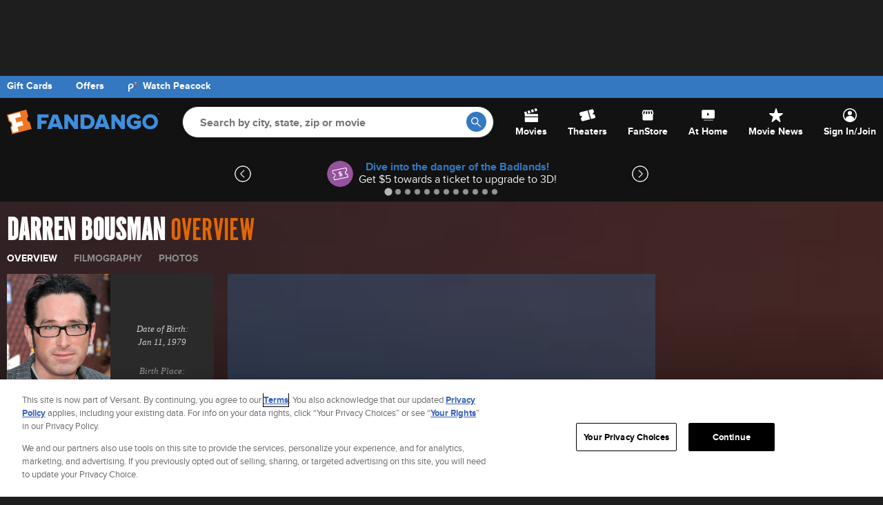

--- FILE ---
content_type: text/html; charset=utf-8
request_url: https://www.fandango.com/people/darren-bousman-73288
body_size: 20589
content:
<!DOCTYPE html>
<html lang="en">
<head>
    
    <meta charset="utf-8" />
    <meta http-equiv="X-UA-Compatible" content="IE=edge" />
    <!-- salt=lyt_base-1ab3-hd -->
    <title id="page-title">Darren Bousman List of All Movies & Filmography | Fandango</title>
    <meta name="description" content="Discover every movie by Darren Bousman in order. Explore detailed filmographies on Fandango and stay updated with the latest releases." />
    <meta name="viewport" content="width=device-width, initial-scale=1, viewport-fit=cover" />
    <meta http-equiv="x-dns-prefetch-control" content="on">
    <meta name="robots" content="index, follow">

    

    <link rel="dns-prefetch" href="//images.fandango.com/">
    <link rel="dns-prefetch" href="//mps.nbcuni.com">
    <link rel="dns-prefetch" href="//assets.adobetm.com">
    <link rel="dns-prefetch" href="//www.googletagservices.com">
    <meta property="fb:app_id" content="5885186655">
    <meta property="og:site_name" content="Fandango">
    <meta property="og:title" content="Darren Bousman List of All Movies &amp; Filmography">
    <meta property="og:description" content="Discover every movie by Darren Bousman in order. Explore detailed filmographies on Fandango and stay updated with the latest releases.">
    <meta property="og:url" content="https://www.fandango.com/people/darren-bousman-73288">
    <meta property="og:image" content="https://images.fandango.com/mobile/web/img/assets/logo-fandango.svg">
    <meta property="og:type" content="website">
    <meta property="twitter:card" content="summary_large_image">
    <meta property="twitter:site" content="@Fandango">
    <meta property="twitter:creator" content="@Fandango">
    <meta property="twitter:title" content="Darren Bousman List of All Movies &amp; Filmography">
    <meta property="twitter:description" content="Discover every movie by Darren Bousman in order. Explore detailed filmographies on Fandango and stay updated with the latest releases.">
    <meta property="twitter:img:src" content="https://images.fandango.com/mobile/web/img/assets/logo-fandango.svg">
    <meta name="google-site-verification" content="jp4hUqV-kbwARmgxWd_D8APmS1r1JSZtr9Kb05AKyPA" />
    <meta name="theme-color" content="#e36600">
    <link rel="apple-touch-icon" href="//images.fandango.com/cms/assets/37249a90-47f8-11ec-a769-91f6c1f3c5b6--icon-180x180-apple-touch.png" />
    <link rel="icon" type="image/png" sizes="32x32" href="//images.fandango.com/cms/assets/26459a80-47f8-11ec-a065-7510ce730a40--icon-32x32.png">
    <link rel="icon" type="image/png" sizes="16x16" href="//images.fandango.com/cms/assets/00f069e0-47f8-11ec-ae31-05a670d2d590--icon-16x16.png">
    
    
    
        <link rel="canonical" href="https://www.fandango.com/people/darren-bousman-73288" />
    

    
    <!-- JSON+LD -->
    
        
            <script type="application/ld+json">
            {"@context":"http://schema.org","@type":"Person","name":"Darren Bousman","url":"https://www.fandango.com/people/darren-bousman-73288","image":"https://images.fandango.com/ImageRenderer/300/0/redesign/static/img/default_poster.png/0/images/masterrepository/performer%20images/73288/DarrenLynnBousman.jpg","description":"","birthDate":"1979-01-11T00:00:00.000Z","jobTitle":"director, executive producer, producer, screenwriter, writer","awards":[],"colleagues":[]}
            </script>
        
    



    <link rel="stylesheet" href="//images.fandango.com/fandango-www/screenplay/assets/stylesheets/bundles/base/global-icons-async.a1d805355fe.css" media="print" onload="this.onload=null;this.media='all'">
<noscript><link rel="stylesheet" href="//images.fandango.com/fandango-www/screenplay/assets/stylesheets/bundles/base/global-icons-async.a1d805355fe.css"></noscript>

<link rel="stylesheet" href="//images.fandango.com/fandango-www/screenplay/assets/stylesheets/bundles/base/global-core.2dc83d27b2b.css">

<link rel="stylesheet" href="//images.fandango.com/fandango-www/screenplay/assets/stylesheets/bundles/base/global-components.fe50f380231.css">


    
    
    
        
    
    <link rel="stylesheet" href="//images.fandango.com/fandango-www/screenplay/assets/stylesheets/bundles/desktop/global-icons-async.60065c32453.css" media="print" onload="this.onload=null;this.media='all'">
<noscript><link rel="stylesheet" href="//images.fandango.com/fandango-www/screenplay/assets/stylesheets/bundles/desktop/global-icons-async.60065c32453.css"></noscript>

<link rel="stylesheet" href="//images.fandango.com/fandango-www/screenplay/assets/stylesheets/bundles/desktop/global-core.fb6c8c99d39.css">

<link rel="stylesheet" href="//images.fandango.com/fandango-www/screenplay/assets/stylesheets/bundles/desktop/global-components.2e2fb71d0b5.css">

    
    <!-- begin preload fonts -->
    <link rel="preload" href="//images.fandango.com/fandango-www/screenplay/assets/fd-pkgs/@fd-assets/core-styles/fonts/alternate-gothic/alternate_gothic_no1_pro-webfont.e51b88e2752.woff2" as="font" type="font/woff2" crossorigin>
    <link rel="preload" href="//images.fandango.com/fandango-www/screenplay/assets/fd-pkgs/@fd-assets/core-styles/fonts/proxima-nova/proximanova-regular-webfont.92affc9f7d5.woff2" as="font" type="font/woff2" crossorigin>
    <link rel="preload" href="//images.fandango.com/fandango-www/screenplay/assets/fd-pkgs/@fd-assets/core-styles/fonts/proxima-nova/proximanova-regularit-webfont.d47def19c1c.woff2" as="font" type="font/woff2" crossorigin>
    <link rel="preload" href="//images.fandango.com/fandango-www/screenplay/assets/fd-pkgs/@fd-assets/core-styles/fonts/proxima-nova/proximanova-bold-webfont.22c920045cf.woff2" as="font" type="font/woff2" crossorigin>
    <link rel="preload" href="//images.fandango.com/fandango-www/screenplay/assets/fd-pkgs/@fd-assets/core-styles/fonts/proxima-nova/proximanova-boldit-webfont.170970ee557.woff2" as="font" type="font/woff2" crossorigin>
    <!-- end preload fonts -->

    <link rel="stylesheet" href="//images.fandango.com/fandango-www/screenplay/assets/stylesheets/bundles/person/overview/desktop.d3f7cdc45a3.css">


    <!-- begin preload fonts -->
    <link rel="preload" href="//images.fandango.com/fandango-www/screenplay/assets/fd-pkgs/@fd-assets/core-styles/fonts/alternate-gothic/alternate_gothic_no1_pro-webfont.e51b88e2752.woff2" as="font" type="font/woff2" crossorigin>
    <link rel="preload" href="//images.fandango.com/fandango-www/screenplay/assets/fd-pkgs/@fd-assets/core-styles/fonts/proxima-nova/proximanova-regular-webfont.92affc9f7d5.woff2" as="font" type="font/woff2" crossorigin>
    <link rel="preload" href="//images.fandango.com/fandango-www/screenplay/assets/fd-pkgs/@fd-assets/core-styles/fonts/proxima-nova/proximanova-regularit-webfont.d47def19c1c.woff2" as="font" type="font/woff2" crossorigin>
    <link rel="preload" href="//images.fandango.com/fandango-www/screenplay/assets/fd-pkgs/@fd-assets/core-styles/fonts/proxima-nova/proximanova-bold-webfont.22c920045cf.woff2" as="font" type="font/woff2" crossorigin>
    <link rel="preload" href="//images.fandango.com/fandango-www/screenplay/assets/fd-pkgs/@fd-assets/core-styles/fonts/proxima-nova/proximanova-boldit-webfont.170970ee557.woff2" as="font" type="font/woff2" crossorigin>
    <!-- end preload fonts -->

    <script>
        !function(t){"use strict";t.loadCSS||(t.loadCSS=function(){});var e=loadCSS.relpreload={};if(e.support=function(){var e;try{e=t.document.createElement("link").relList.supports("preload")}catch(t){e=!1}return function(){return e}}(),e.bindMediaToggle=function(t){var e=t.media||"all";function a(){t.media=e}t.addEventListener?t.addEventListener("load",a):t.attachEvent&&t.attachEvent("onload",a),setTimeout(function(){t.rel="stylesheet",t.media="only x"}),setTimeout(a,3e3)},e.poly=function(){if(!e.support())for(var a=t.document.getElementsByTagName("link"),n=0;n<a.length;n++){var o=a[n];"preload"!==o.rel||"style"!==o.getAttribute("as")||o.getAttribute("data-loadcss")||(o.setAttribute("data-loadcss",!0),e.bindMediaToggle(o))}},!e.support()){e.poly();var a=t.setInterval(e.poly,500);t.addEventListener?t.addEventListener("load",function(){e.poly(),t.clearInterval(a)}):t.attachEvent&&t.attachEvent("onload",function(){e.poly(),t.clearInterval(a)})}"undefined"!=typeof exports?exports.loadCSS=loadCSS:t.loadCSS=loadCSS}("undefined"!=typeof global?global:this);
    </script>

    <script>
        window.Fandango = {};
        window.Fandango.adConfig = {"site":"fandango-web","field[env]":"production","cag[screenplay]":1,"adunits":"Multi Logo|Box Ad|Top Banner|Marquee Banner|Banner|Banner Mid","cat":"","content_id":"73288","is_content":1,"isMobile":false,"path":"/people/darren-bousman-73288","host":"mps.nbcuni.com","title":"darren-bousman","type":"popOverview","cag[gal]":"73288"};
    </script>
    
        <!-- salt=lyt_base-5dad-a9(2) -->
        

        
            <script>
                window.dataLayer = window.dataLayer || [];
            </script>
        

        
            <script src="//assets.adobedtm.com/77ca722dd820/8e9f15bbb593/launch-fb70769b79ec.min.js" async></script>
        

        
        <script id="mps-page-integration">
    (function () {
        const CookieNames = {
            AD_INTERSTITIAL: 'AdInterstitial'
        };

        const QueryParams = {
            FULL_PAGE_AD: 'fpa'
        };

        const RegExes = {
            CAMPAIGN: /cmp=PT_ST_/i
        };

        const ONE_HOUR = 3600000; /* milliseconds */
        const SHOW_ON_NTH_CLICK = 2;

        function getCookie(cookieName) {
            const cookieRow = document.cookie.split('; ').find(row => row.startsWith(cookieName));
            return cookieRow && cookieRow.split('=')[1];
        }

        function manageAdInterstitialCookie() {
            let value = getCookie(CookieNames.AD_INTERSTITIAL);
            const params = Object.fromEntries(new URLSearchParams(window.location.search).entries());
            let showAd = false;
            value = !!value && parseInt(value);

            const setCookie = (cookieName, cookieValue) => {
                const expires = (new Date(Date.now() + ONE_HOUR)).toUTCString();
                document.cookie = `${cookieName}=${cookieValue};expires=${expires};path=/;domain=.fandango.com;secure`;
            };

            if (!value || params[QueryParams.FULL_PAGE_AD] === '0') {
                setCookie(CookieNames.AD_INTERSTITIAL, 1);
            } else if (value < SHOW_ON_NTH_CLICK) {
                setCookie(CookieNames.AD_INTERSTITIAL, ++value);
            } else if (value === SHOW_ON_NTH_CLICK) {
                showAd = true;
                setCookie(CookieNames.AD_INTERSTITIAL, ++value);
            }

            return showAd;
        }

        if (!document.cookie.match(RegExes.CAMPAIGN)) {
            window.mpscall = {
                ...window.Fandango.adConfig,
                'field[fullpage]': window.Fandango.adConfig.isMobile && manageAdInterstitialCookie() ? 1 : 0
            };

            const mpsopts = { host: window.Fandango.adConfig.host, updatecorrelator: 1 };
            const mps = window.mps = window.mps || {};
            mps._ext = mps._ext || {};
            mps._adsheld = [];
            mps._queue = mps._queue || {};
            mps._queue.mpsloaded = mps._queue.mpsloaded || [];
            mps._queue.mpsinit = mps._queue.mpsinit || [];
            mps._queue.gptloaded = mps._queue.gptloaded || [];
            mps._queue.adload = mps._queue.adload || [];
            mps._queue.adclone = mps._queue.adclone || [];
            mps._queue.adview = mps._queue.adview || [];
            mps._queue.refreshads = mps._queue.refreshads || [];
            mps.__timer = Date.now || function () {
                return +new Date;
            };
            mps.__intcode = 'v2';
            if (typeof mps.getAd !== 'function') {
                mps.getAd = function (adunit) {
                    if (typeof adunit !== 'string') {
                        return false;
                    }
                    const slotid = 'mps-getad-' + adunit.replace(/\W/g, '');
                    if (!mps._ext || !mps._ext.loaded) {
                        mps._queue.gptloaded.push(() => {
                            typeof mps._gptfirst === 'function' && mps._gptfirst(adunit, slotid);
                            mps.insertAd('#' + slotid, adunit);
                        });
                        mps._adsheld.push(adunit);
                    }
                    return '<div id="' + slotid + '" class="mps-wrapper" data-mps-fill-slot="' + adunit + '"></div>';
                };
            }

            const head = document.head || document.getElementsByTagName('head')[0];
            const mpsload = document.createElement('script');
            mpsload.src = '//' + mpsopts.host + '/fetch/ext/load-' + window.mpscall.site + '.js?nowrite=2';
            mpsload.id = 'mps-load';
            head.insertBefore(mpsload, head.firstChild);
        }
    })();
</script>

        

        
    

    <script defer src="https://cdn.jwplayer.com/libraries/qr3Zjthd.js"></script>

    <script type="module">
        if (!("anchorName" in document.documentElement.style)) {
            import("https://unpkg.com/@oddbird/css-anchor-positioning");
        }
    </script>

    
</head>
<body class=" dark-mode is-desktop    theme__pop theme__pop-overview">
<div aria-live="polite" class="sr-only" id="js-aria-live" tabindex="-1"></div>
    
    
        
    
    <!-- salt=lyt-dsk-d298-e8 -->
    
    <div id="top-banner">
	<div class="ad-topbanner">
		<div class="js-ad ad" data-slot="topbanner" data-media=""></div>

	</div>
</div>

    <div class="row">
    <div class="nav_container">
        <!-- salt=prt-shr_header-51b6-3b -->
<div id="header-wrap" class="nav-bar__adaptive-header-wrap">
    <header class="nav-bar__global-header-wrap" id="global-header">
        <nav class="nav-bar row">
            <ul class="nav-bar__left-section tablet-width-100">
                <li>
                    <div class="js-ad ad" data-slot="homepagelogo"></div>

                    <a class="fandango-logo nav-bar__adaptive-header-logo" href="/">
                        <svg></svg> <!-- to avoid console errors from logo takeover -->

                        <span class="sr-only">
                            Screen Reader Users:
                            To optimize your experience with your screen reading software,
                            please use our Flixster.com website,
                            which has the same tickets as our Fandango.com and MovieTickets.com websites.
                        </span>
                    </a>
                </li>

                <li class="nav-bar__global-search" id="global-search">
                    <a class="skip-link" href="#page" id="main-content-skip-link">
                        Skip to Main Content
                    </a>

                    <form action="/search" autocomplete="off" novalidate role="search">
                        <div class="js-fd-header-nav-bar-search-autocomplete nav-bar__autocomplete">
                            <div class="js-fd-header-nav-bar-search-input">
                                <input aria-label="Search by city, state, zip or movie" class="nav-bar__search-input"
                                       id="global-header-search-input" name="q"
                                       placeholder="Search by city, state, zip or movie" type="text" value="">
                            </div>

                            <div class="csspinner double-up no-overlay"></div>

                            <button class="nav-bar__go-btn" id="global-header-go-btn" type="submit">
                                <span class="icon nav-bar__search-icon">
                                    <svg width="14" height="14" viewBox="0 0 14 14" fill="none" xmlns="http://www.w3.org/2000/svg">
    <path fill-rule="evenodd" clip-rule="evenodd"
          d="M1.313 5.177c0-2.131 1.75-3.864 3.901-3.864s3.902 1.733 3.902 3.864a3.826 3.826 0 0 1-1.114 2.705 3.893 3.893 0 0 1-2.788 1.16c-2.151 0-3.901-1.733-3.901-3.865zm12.497 7.706-4.482-4.53a5.131 5.131 0 0 0 1.1-3.176C10.428 2.317 8.094 0 5.214 0 2.334 0 0 2.318 0 5.177c0 2.86 2.335 5.178 5.214 5.178a5.215 5.215 0 0 0 3.18-1.08l4.484 4.53a.655.655 0 1 0 .932-.922z"
          fill="#fff"/>
</svg>

                                    <span class="sr-only">Go</span>
                                </span>
                            </button>
                        </div>

                        <input name="mode" type="hidden" value="all">
                    </form>
                </li>
            </ul>

            <!--?xml version="1.0" encoding="UTF-8"?-->
<svg xmlns="http://www.w3.org/2000/svg" class="hide">
    <symbol id="icon-nav-movies" viewBox="0 0 19 19">
        <path d="m18.002 3.347-3.036.973v-.002L13.841.727l2.124-.682a.952.952 0 0 1 1.197.622l.84 2.68zm.048 4.466H3.908L2.797 4.261.66 4.945a.95.95 0 0 0-.616 1.189L.83 8.65v2.536H19V8.763a.95.95 0 0 0-.95-.95zM.83 18.05c0 .526.426.95.95.95H18.05a.95.95 0 0 0 .95-.95v-5.786H.83v5.786zM13.31 4.85l-1.123-3.59-3.035.972 1.124 3.59 3.034-.973zM7.49 2.761l1.124 3.591-3.034.973-1.125-3.592 3.035-.972z"/>
    </symbol>

    <symbol id="icon-nav-theaters" viewBox="0 0 25 18">
        <path d="m23.138 8.502.798 2.82c.127.45.067.92-.166 1.324a1.77 1.77 0 0 1-1.107.832l-5.21 1.323-.409-1.443-2.975-10.52-.408-1.445L18.925.056c.94-.24 1.912.311 2.171 1.225l.787 2.783c.061.22.094.534-.087.816a1 1 0 0 1-.627.428c-.404.103-.75.356-.943.692a1.185 1.185 0 0 0-.122.922c.202.712 1.017 1.121 1.826.921.182-.046.383-.07.648.03.27.106.425.33.51.498l.05.131zm-10.93-6.739.408 1.443 2.975 10.521.408 1.444-10.924 2.772A1.793 1.793 0 0 1 4.63 18c-.784 0-1.508-.511-1.725-1.281l-.828-2.974c-.017-.195.003-.476.19-.705a.98.98 0 0 1 .567-.349 1.51 1.51 0 0 0 .941-.69c.165-.287.21-.614.122-.922-.2-.712-1.023-1.122-1.826-.921a.996.996 0 0 1-.735-.067c-.292-.146-.426-.429-.487-.64L.065 6.678a1.698 1.698 0 0 1 .166-1.323c.24-.417.633-.712 1.106-.833l10.87-2.759z"/>
    </symbol>

    <symbol id="icon-nav-fanstore" viewBox="0 0 24 24">
        <path d="M5.02509 21C4.47509 21 4.00442 20.8043 3.61309 20.413C3.22109 20.021 3.02509 19.55 3.02509 19V11.05C2.64176 10.7 2.34609 10.25 2.13809 9.7C1.92942 9.15 1.92509 8.55 2.12509 7.9L3.17509 4.5C3.30842 4.06667 3.54609 3.70833 3.88809 3.425C4.22942 3.14167 4.62509 3 5.07509 3H18.9751C19.4251 3 19.8168 3.13733 20.1501 3.412C20.4834 3.68733 20.7251 4.05 20.8751 4.5L21.9251 7.9C22.1251 8.55 22.1211 9.14167 21.9131 9.675C21.7044 10.2083 21.4084 10.6667 21.0251 11.05V19C21.0251 19.55 20.8294 20.021 20.4381 20.413C20.0461 20.8043 19.5751 21 19.0251 21H5.02509ZM14.2251 10C14.6751 10 15.0168 9.84567 15.2501 9.537C15.4834 9.229 15.5751 8.88333 15.5251 8.5L14.9751 5H13.0251V8.7C13.0251 9.05 13.1418 9.35433 13.3751 9.613C13.6084 9.871 13.8918 10 14.2251 10ZM9.72509 10C10.1084 10 10.4211 9.871 10.6631 9.613C10.9044 9.35433 11.0251 9.05 11.0251 8.7V5H9.07509L8.52509 8.5C8.45842 8.9 8.54609 9.25 8.78809 9.55C9.02942 9.85 9.34176 10 9.72509 10ZM5.27509 10C5.57509 10 5.83742 9.89167 6.06209 9.675C6.28742 9.45833 6.42509 9.18333 6.47509 8.85L7.02509 5H5.07509L4.07509 8.35C3.97509 8.68333 4.02909 9.04167 4.23709 9.425C4.44576 9.80833 4.79176 10 5.27509 10ZM18.7751 10C19.2584 10 19.6084 9.80833 19.8251 9.425C20.0418 9.04167 20.0918 8.68333 19.9751 8.35L18.9251 5H17.0251L17.5751 8.85C17.6251 9.18333 17.7628 9.45833 17.9881 9.675C18.2128 9.89167 18.4751 10 18.7751 10Z"/>
    </symbol>

    <symbol id="icon-nav-on-demand" viewBox="0 0 30 20">
        <path d="M24.24.35H4.77a2.07 2.07 0 00-2 2v11.69a2 2 0 002 1.89h19.47a2 2 0 002-2.13V2.36a2 2 0 00-2-2.01zm-7.79 8.14l-3.42 2.25a.36.36 0 01-.59-.24V6.01a.31.31 0 01.35-.35c.12 0 .12 0 .24.12l3.3 2.12a.52.52 0 01.12.59zM6.66 18.29H23.3v1.06H6.66z"/>
    </symbol>

    <symbol id="icon-nav-news" viewBox="0 0 20 20">
        <path d="M10.008 0a.768.768 0 0 0-.748.552L7.27 6.989H.81c-.773 0-1.105.982-.49 1.451l5.26 4.017-2.018 6.534c-.169.543.264 1.008.743 1.008.157 0 .32-.05.467-.162l5.233-4.001 5.24 4.002a.76.76 0 0 0 .467.163c.479 0 .911-.465.744-1.008l-2.022-6.544 5.247-4.01c.613-.469.282-1.45-.49-1.45h-6.445L10.756.552A.77.77 0 0 0 10.009 0z"/>
    </symbol>

    <symbol id="icon-nav-account" viewBox="0 0 20 20">
        <path d="M16 15c0 .467-.126.913-.347 1.33A8.473 8.473 0 0 0 18.5 10c0-4.687-3.814-8.5-8.5-8.5-4.687 0-8.5 3.813-8.5 8.5a8.472 8.472 0 0 0 2.846 6.33A2.834 2.834 0 0 1 4 15c0-2.209 2.686-4 6-4 3.313 0 6 1.791 6 4zM0 10C0 4.477 4.477 0 10 0c5.522 0 10 4.477 10 10 0 5.522-4.478 10-10 10-5.523 0-10-4.478-10-10zm7-3a3 3 0 1 1 6 0 3 3 0 0 1-6 0z"/>
    </symbol>
</svg>


            <ul class="nav-bar__global-menu tablet-width-100" id="global-menu">
                <li class="nav-bar__item">
                    <a class="nav-bar__icon-link" href="/movies-in-theaters">
                        <svg class="nav-bar__svg-icon">
                            <use href="#icon-nav-movies"></use>
                        </svg>

                        <span class="nav-bar__text">Movies</span>
                    </a>
                </li>

                <li class="nav-bar__item">
                    <a class="nav-bar__icon-link" href="/movietimes" id="local-movies-link">
                        <svg class="nav-bar__svg-icon">
                            <use href="#icon-nav-theaters"></use>
                        </svg>

                        <span class="nav-bar__text">Theaters</span>
                    </a>
                </li>

            
                <li class="nav-bar__item">
                    <a class="nav-bar__icon-link" href="https://store.fandango.com/?utm_source=Fandango&amp;utm_medium=Desktop&amp;utm_campaign=GlobalNav">
                        <svg class="nav-bar__svg-icon">
                            <use href="#icon-nav-fanstore"></use>
                        </svg>

                        <span class="nav-bar__text">FanStore</span>
                    </a>
                </li>
            

                <li class="nav-bar__item">
                    <a class="nav-bar__icon-link" href="https://athome.fandango.com/?cmp=fandango_globalnav_web" id="vudu-link">
                        <svg class="nav-bar__svg-icon">
                            <use href="#icon-nav-on-demand"></use>
                        </svg>

                        <span class="nav-bar__text">At Home</span>
                    </a>
                </li>

                <li class="nav-bar__item">
                    <a class="nav-bar__icon-link" href="/movie-news">
                        <svg class="nav-bar__svg-icon">
                            <use href="#icon-nav-news"></use>
                        </svg>

                        <span class="nav-bar__text">Movie News</span>
                    </a>
                </li>

                <li class="nav-bar__item">
                    <a class="nav-bar__icon-link"
                       href="https://www.fandango.com/accounts/join-now?from=https%3A%2F%2Fwww.fandango.com%2Fpeople%2Fdarren-bousman-73288">
                        <svg class="nav-bar__svg-icon">
                            <use href="#icon-nav-account"></use>
                        </svg>

                        <span class="nav-bar__text">Sign In/Join</span>
                    </a>
                </li>
            </ul>
        </nav>
    </header>
</div>

        <!-- salt=prt-shr_offer-(brand-bar)-5895-89 -->
<div id="brand-bar" class="brand-bar">
    <div class="brand-bar__wrap">
        <span>
            <a href="/fandango-gift-cards" class="brand-bar__link">Gift Cards</a>
            <a href="/offers" class="brand-bar__link">Offers</a>

            <a href="https://www.peacocktv.com?cid=2301libgennbcrownedi6741&amp;utm_campaign=2301libgen&amp;utm_source=fnd_fndg_st-sv&amp;utm_medium=own_edi_awa_glbnvlnk&amp;utm_term=fandangovisitors&amp;utm_content=peacock" class="brand-bar__link" target="_blank">
                <div class="brand-bar__peacock-logo"></div>
                Watch Peacock
            </a>
        </span>
    </div>
</div>

    </div>
</div>
    
        
    <div id="global-offer-banner" class="row global-offer-banner dark__section">
        <h2 class="sr-only">Offers</h2>
        <div class="js-fd-splide splide global-offer-banner__splide">
            <div class="splide__track global-offer-banner__wrap">
                <button class="js-global-offer-arrow fd-carousel__arrow fd-carousel__arrow--left js-fd-carousel-arrow-left" disabled>
                    <span class="sr-only">Go to previous offer</span>
                </button>
                <ul class="splide__list">
                    
                        <li class="splide__slide fd-carousel__slide global-offer-banner__slide">
                            
                                <button class="js-global-offer-tracking js-offer-modal-cta global-offer-banner__link js-fd-carousel-focus-elem"
                                        data-offer-id="628a"
                                        
                                        data-promo-name="Dive into the danger of the Badlands!"
                                        data-promo-position="1">
                                    
                                        <img class="global-offer-banner__icon" src="https://images.fandango.com/cms/assets/42ce43b0-ccf2-11ee-a0b3-074bf17e9f79--discount-icon.svg" alt="offer icon" role="presentation">
                                    
                                    <span class="global-offer-banner__text">
                                        <strong class="global-offer-banner__label">Dive into the danger of the Badlands!</strong>
                                        
                                            <span class="global-offer-banner__title dark__text">Get $5 towards a ticket to upgrade to 3D!</span>
                                        
                                    </span>
                                </button>
                            
                        </li>
                    
                        <li class="splide__slide fd-carousel__slide global-offer-banner__slide">
                            
                                <button class="js-global-offer-tracking js-offer-modal-cta global-offer-banner__link js-fd-carousel-focus-elem"
                                        data-offer-id="5623a"
                                        
                                        data-promo-name="Buy a ticket to Predator: Badlands in IMAX"
                                        data-promo-position="2">
                                    
                                        <img class="global-offer-banner__icon" src="https://images.fandango.com/cms/assets/95b0efd0-c6e7-11ee-a14e-3f3f55d13640--ticket-icon.svg" alt="offer icon" role="presentation">
                                    
                                    <span class="global-offer-banner__text">
                                        <strong class="global-offer-banner__label">Buy a ticket to Predator: Badlands in IMAX</strong>
                                        
                                            <span class="global-offer-banner__title dark__text">Chance to win a Wētā FX experience!</span>
                                        
                                    </span>
                                </button>
                            
                        </li>
                    
                        <li class="splide__slide fd-carousel__slide global-offer-banner__slide">
                            
                                <button class="js-global-offer-tracking js-offer-modal-cta global-offer-banner__link js-fd-carousel-focus-elem"
                                        data-offer-id="7344a"
                                        
                                        data-promo-name="SPECIAL EARLY SCREENING"
                                        data-promo-position="3">
                                    
                                        <img class="global-offer-banner__icon" src="https://images.fandango.com/cms/assets/95b0efd0-c6e7-11ee-a14e-3f3f55d13640--ticket-icon.svg" alt="offer icon" role="presentation">
                                    
                                    <span class="global-offer-banner__text">
                                        <strong class="global-offer-banner__label">SPECIAL EARLY SCREENING</strong>
                                        
                                            <span class="global-offer-banner__title dark__text">See Wicked: For Good Early with Prime</span>
                                        
                                    </span>
                                </button>
                            
                        </li>
                    
                        <li class="splide__slide fd-carousel__slide global-offer-banner__slide">
                            
                                <button class="js-global-offer-tracking js-offer-modal-cta global-offer-banner__link js-fd-carousel-focus-elem"
                                        data-offer-id="7538a"
                                        
                                        data-promo-name="A new chapter of animatronic terror begins!"
                                        data-promo-position="4">
                                    
                                        <img class="global-offer-banner__icon" src="https://images.fandango.com/cms/assets/95b0efd0-c6e7-11ee-a14e-3f3f55d13640--ticket-icon.svg" alt="offer icon" role="presentation">
                                    
                                    <span class="global-offer-banner__text">
                                        <strong class="global-offer-banner__label">A new chapter of animatronic terror begins!</strong>
                                        
                                            <span class="global-offer-banner__title dark__text">Get the Faztalker Fright Bucket Bundle</span>
                                        
                                    </span>
                                </button>
                            
                        </li>
                    
                        <li class="splide__slide fd-carousel__slide global-offer-banner__slide">
                            
                                <button class="js-global-offer-tracking js-offer-modal-cta global-offer-banner__link js-fd-carousel-focus-elem"
                                        data-offer-id="776a"
                                        
                                        data-promo-name="Gear up and grab The Running Man Collectible Pa"
                                        data-promo-position="5">
                                    
                                        <img class="global-offer-banner__icon" src="https://images.fandango.com/cms/assets/95b0efd0-c6e7-11ee-a14e-3f3f55d13640--ticket-icon.svg" alt="offer icon" role="presentation">
                                    
                                    <span class="global-offer-banner__text">
                                        <strong class="global-offer-banner__label">Gear up and grab The Running Man Collectible Pa</strong>
                                        
                                            <span class="global-offer-banner__title dark__text">For a movie ticket and lenticular mini-print</span>
                                        
                                    </span>
                                </button>
                            
                        </li>
                    
                        <li class="splide__slide fd-carousel__slide global-offer-banner__slide">
                            
                                <button class="js-global-offer-tracking js-offer-modal-cta global-offer-banner__link js-fd-carousel-focus-elem"
                                        data-offer-id="388a"
                                        
                                        data-promo-name="New tricks. Old legends. One impossible heist."
                                        data-promo-position="6">
                                    
                                        <img class="global-offer-banner__icon" src="https://images.fandango.com/cms/assets/c5928c80-ca9f-11ed-9577-b524031771c2--gift-icon-svg.svg" alt="offer icon" role="presentation">
                                    
                                    <span class="global-offer-banner__text">
                                        <strong class="global-offer-banner__label">New tricks. Old legends. One impossible heist.</strong>
                                        
                                            <span class="global-offer-banner__title dark__text">Buy a ticket to Now You See Me Now You Don&#39;t, ge</span>
                                        
                                    </span>
                                </button>
                            
                        </li>
                    
                        <li class="splide__slide fd-carousel__slide global-offer-banner__slide">
                            
                                <button class="js-global-offer-tracking js-offer-modal-cta global-offer-banner__link js-fd-carousel-focus-elem"
                                        data-offer-id="2808a"
                                        
                                        data-promo-name="Black Phone is streaming free!"
                                        data-promo-position="7">
                                    
                                        <img class="global-offer-banner__icon" src="https://images.fandango.com/cms/assets/0be49ea0-cb92-11ee-9cd3-0ba10eb10e8f--fah-icon.svg" alt="offer icon" role="presentation">
                                    
                                    <span class="global-offer-banner__text">
                                        <strong class="global-offer-banner__label">Black Phone is streaming free!</strong>
                                        
                                            <span class="global-offer-banner__title dark__text">Stream anytime, anywhere on your favorite screen</span>
                                        
                                    </span>
                                </button>
                            
                        </li>
                    
                        <li class="splide__slide fd-carousel__slide global-offer-banner__slide">
                            
                                <button class="js-global-offer-tracking js-offer-modal-cta global-offer-banner__link js-fd-carousel-focus-elem"
                                        data-offer-id="4378a"
                                        
                                        data-promo-name="Ssslither in and paws up – let’s roll!"
                                        data-promo-position="8">
                                    
                                        <img class="global-offer-banner__icon" src="https://images.fandango.com/cms/assets/95b0efd0-c6e7-11ee-a14e-3f3f55d13640--ticket-icon.svg" alt="offer icon" role="presentation">
                                    
                                    <span class="global-offer-banner__text">
                                        <strong class="global-offer-banner__label">Ssslither in and paws up – let’s roll!</strong>
                                        
                                            <span class="global-offer-banner__title dark__text">Get the &quot;Pandango Pin Bundle.&quot;</span>
                                        
                                    </span>
                                </button>
                            
                        </li>
                    
                        <li class="splide__slide fd-carousel__slide global-offer-banner__slide">
                            
                                <button class="js-global-offer-tracking js-offer-modal-cta global-offer-banner__link js-fd-carousel-focus-elem"
                                        data-offer-id="7768a"
                                        
                                        data-promo-name="Buy a ticket to Rental Family"
                                        data-promo-position="9">
                                    
                                        <img class="global-offer-banner__icon" src="https://images.fandango.com/cms/assets/95b0efd0-c6e7-11ee-a14e-3f3f55d13640--ticket-icon.svg" alt="offer icon" role="presentation">
                                    
                                    <span class="global-offer-banner__text">
                                        <strong class="global-offer-banner__label">Buy a ticket to Rental Family</strong>
                                        
                                            <span class="global-offer-banner__title dark__text">Chance to win a trip to Tokyo, Japan!</span>
                                        
                                    </span>
                                </button>
                            
                        </li>
                    
                        <li class="splide__slide fd-carousel__slide global-offer-banner__slide">
                            
                                <button class="js-global-offer-tracking js-offer-modal-cta global-offer-banner__link js-fd-carousel-focus-elem"
                                        data-offer-id="3785a"
                                        
                                        data-promo-name="Immerse yourself in the magic of Oz!"
                                        data-promo-position="10">
                                    
                                        <img class="global-offer-banner__icon" src="https://images.fandango.com/cms/assets/42ce43b0-ccf2-11ee-a0b3-074bf17e9f79--discount-icon.svg" alt="offer icon" role="presentation">
                                    
                                    <span class="global-offer-banner__text">
                                        <strong class="global-offer-banner__label">Immerse yourself in the magic of Oz!</strong>
                                        
                                            <span class="global-offer-banner__title dark__text">Get $5 towards a ticket to upgrade to 3D!</span>
                                        
                                    </span>
                                </button>
                            
                        </li>
                    
                        <li class="splide__slide fd-carousel__slide global-offer-banner__slide">
                            
                                <button class="js-global-offer-tracking js-offer-modal-cta global-offer-banner__link js-fd-carousel-focus-elem"
                                        data-offer-id="3679a"
                                        
                                        data-promo-name="Save 30% off at the Dr. Seuss Official Store"
                                        data-promo-position="11">
                                    
                                        <img class="global-offer-banner__icon" src="https://images.fandango.com/cms/assets/c5928c80-ca9f-11ed-9577-b524031771c2--gift-icon-svg.svg" alt="offer icon" role="presentation">
                                    
                                    <span class="global-offer-banner__text">
                                        <strong class="global-offer-banner__label">Save 30% off at the Dr. Seuss Official Store</strong>
                                        
                                            <span class="global-offer-banner__title dark__text">Buy a ticket to The Grinch 25th Anniversary</span>
                                        
                                    </span>
                                </button>
                            
                        </li>
                    
                        <li class="splide__slide fd-carousel__slide global-offer-banner__slide">
                            
                                <button class="js-global-offer-tracking js-offer-modal-cta global-offer-banner__link js-fd-carousel-focus-elem"
                                        data-offer-id="8395a"
                                        
                                        data-promo-name="DOWNLOAD THE ROTTEN TOMATOES APP"
                                        data-promo-position="12">
                                    
                                        <img class="global-offer-banner__icon" src="https://images.fandango.com/cms/assets/c5928c80-ca9f-11ed-9577-b524031771c2--gift-icon-svg.svg" alt="offer icon" role="presentation">
                                    
                                    <span class="global-offer-banner__text">
                                        <strong class="global-offer-banner__label">DOWNLOAD THE ROTTEN TOMATOES APP</strong>
                                        
                                            <span class="global-offer-banner__title dark__text">Discover something Fresh</span>
                                        
                                    </span>
                                </button>
                            
                        </li>
                    
                </ul>
                <button class="js-global-offer-arrow fd-carousel__arrow fd-carousel__arrow--right js-fd-carousel-arrow-right" disabled>
                    <span class="sr-only">Go to next offer</span>
                </button>
            </div>
        </div>
    </div>


    
    <main id="page" class="row min-desktop-width">
    

    <!-- salt=pag-dsk-prs_overview-a890-fa -->
    <div class="pop-content">
        <div class="pop-content--inner">
            <header class="pop-header">
    <div class="pop-header--row row width-100">
        <h1 class="pop-header--headline heading-style-1 heading-size-xl"><a class="pop-header--headline-link" href="/people/darren-bousman-73288">Darren Bousman</a> <strong class="pop-header--title-page-name">Overview</strong></h1>
        <nav role="navigation">
            <ul class="pop-header--nav-list inline-items">
                <li class="pop-header--nav-list-item">
                    <a class="pop-header--nav-link  pop-header--nav-link__active" href="/people/darren-bousman-73288">Overview</a>
                </li>
                
                
                <li class="pop-header--nav-list-item">
                    <a class="pop-header--nav-link " href="/people/darren-bousman-73288/film-credits">Filmography</a>
                </li>
                
                
                <li class="pop-header--nav-list-item">
                    <a class="pop-header--nav-link " href="/people/darren-bousman-73288/photos">Photos</a>
                </li>
                
                
            </ul>
        </nav>
    </div>
</header>

            <article class="row layout-content-sidebar">
                <div class="width-25 tablet-width-100 pull-up right">
                    <div class="js-ad ad" data-slot="boxaddt" data-media="desktop,tablet"></div>

                </div>
                <div class="width-25 tablet-width-30 content">
                    <!-- salt=prt-prs-ovr_headshot-34aa-08 -->
<aside class="pop-headshot">
    <div class="pop-headshot--photo">
        <a href=""><img class="pop-headshot--photo-img" src="https://images.fandango.com/ImageRenderer/300/0/redesign/static/img/default_poster.png/0/images/masterrepository/performer%20images/73288/DarrenLynnBousman.jpg" alt="Darren Bousman"></a>
    </div>
    <div class="pop-headshot--detail">
        
            <span class="pop-headshot--birthdate">Date of Birth:<br>Jan 11, 1979</span>
        
        
            <span class="pop-headshot--birthplace">Birth Place:<br>Overland Park, Kansas, USA</span>
        
    </div>
</aside>

                    <div class="fd-hide-on-mobile">
                        
                    </div>
                </div>
                <div class="width-50 tablet-width-70 content">
                    <div class="fd-hide-on-desktop">
                        
                    </div>
                    <section class="pop-featured-video">
                        
                            <div class="media-player media-player--no-video"></div>
                        
                    </section>
                </div>
            </article>
        </div>
        
        <div class="pop-content--lower width-100">
            <section class="row">
                <h3 class="inline heading-style-stub heading-style-1 heading-size-l">Filmography at a glance</h3>
                <div class="tablet-width-100 content">
                    <!-- salt=prt-prs-ovr-gal-bf95-2a -->
<div id="popFilmographyCarousel" class="caligari-carousel">
    <ol class="js-caligari-list caligari-carousel__list">
        
            <li class="js-caligari-item caligari-carousel__item">
                <a class="js-caligari-link caligari-carousel__link" href="/the-cello-2023-234027/movie-overview" tabindex="-1">
                    <div class="caligari-carousel__item-inner">
                        <div class="visual-container caligari-carousel__img-wrap">
                            <img class="visual-thumb poster-thumb-size-s caligari-carousel__img" src="https://images.fandango.com/ImageRenderer/300/0/redesign/static/img/default_poster.png/0/images/masterrepository/fandango/234027/cello_poster_1_top_eng_date%20release.jpg" alt="" role="presentation" />
                        </div>
                        <div class="caligari-carousel__info-wrap">
                            <strong class="heading-style-1 caligari-carousel__title">The Cello (2023)</strong>
                            <time class="caligari-carousel__text" datetime="2023">2023</time>
                        </div>
                    </div>
                </a>
            </li>
        
            <li class="js-caligari-item caligari-carousel__item">
                <a class="js-caligari-link caligari-carousel__link" href="/spiral-saw-2021-222455/movie-overview" tabindex="-1">
                    <div class="caligari-carousel__item-inner">
                        <div class="visual-container caligari-carousel__img-wrap">
                            <img class="visual-thumb poster-thumb-size-s caligari-carousel__img" src="https://images.fandango.com/ImageRenderer/300/0/redesign/static/img/default_poster.png/0/images/masterrepository/fandango/222455/Spiral_612_1Sheet_Payoff_IMAX_Trim%203.jpg" alt="" role="presentation" />
                        </div>
                        <div class="caligari-carousel__info-wrap">
                            <strong class="heading-style-1 caligari-carousel__title">Spiral: SAW (2021)</strong>
                            <time class="caligari-carousel__text" datetime="2021">2021</time>
                        </div>
                    </div>
                </a>
            </li>
        
            <li class="js-caligari-item caligari-carousel__item">
                <a class="js-caligari-link caligari-carousel__link" href="/death-of-me-2020-223334/movie-overview" tabindex="-1">
                    <div class="caligari-carousel__item-inner">
                        <div class="visual-container caligari-carousel__img-wrap">
                            <img class="visual-thumb poster-thumb-size-s caligari-carousel__img" src="https://images.fandango.com/ImageRenderer/300/0/redesign/static/img/default_poster.png/0/images/masterrepository/fandango/223334/DOME20_1sht_PAYOFF_DIG_FIN.jpg" alt="" role="presentation" />
                        </div>
                        <div class="caligari-carousel__info-wrap">
                            <strong class="heading-style-1 caligari-carousel__title">Death of Me (2020)</strong>
                            <time class="caligari-carousel__text" datetime="2020">2020</time>
                        </div>
                    </div>
                </a>
            </li>
        
            <li class="js-caligari-item caligari-carousel__item">
                <a class="js-caligari-link caligari-carousel__link" href="/st-agatha-2019-212914/movie-overview" tabindex="-1">
                    <div class="caligari-carousel__item-inner">
                        <div class="visual-container caligari-carousel__img-wrap">
                            <img class="visual-thumb poster-thumb-size-s caligari-carousel__img" src="https://images.fandango.com/ImageRenderer/300/0/redesign/static/img/default_poster.png/0/images/masterrepository/fandango/212914/StAgatha_Theatrical_CVR.jpg" alt="" role="presentation" />
                        </div>
                        <div class="caligari-carousel__info-wrap">
                            <strong class="heading-style-1 caligari-carousel__title">St. Agatha (2019)</strong>
                            <time class="caligari-carousel__text" datetime="2018">2018</time>
                        </div>
                    </div>
                </a>
            </li>
        
            <li class="js-caligari-item caligari-carousel__item">
                <a class="js-caligari-link caligari-carousel__link" href="/slay-belles-215556/movie-overview" tabindex="-1">
                    <div class="caligari-carousel__item-inner">
                        <div class="visual-container caligari-carousel__img-wrap">
                            <img class="visual-thumb poster-thumb-size-s caligari-carousel__img" src="https://images.fandango.com/ImageRenderer/300/0/redesign/static/img/default_poster.png/0/images/masterrepository/fandango/215556/slaybelles-keyart-final-27x40.jpg" alt="" role="presentation" />
                        </div>
                        <div class="caligari-carousel__info-wrap">
                            <strong class="heading-style-1 caligari-carousel__title">Slay Belles</strong>
                            <time class="caligari-carousel__text" datetime="2018">2018</time>
                        </div>
                    </div>
                </a>
            </li>
        
            <li class="js-caligari-item caligari-carousel__item">
                <a class="js-caligari-link caligari-carousel__link" href="/abattoir-198072/movie-overview" tabindex="-1">
                    <div class="caligari-carousel__item-inner">
                        <div class="visual-container caligari-carousel__img-wrap">
                            <img class="visual-thumb poster-thumb-size-s caligari-carousel__img" src="https://images.fandango.com/ImageRenderer/300/0/redesign/static/img/default_poster.png/0/images/masterrepository/fandango/198072/Abattoir_1sht_1000x1500.jpg" alt="" role="presentation" />
                        </div>
                        <div class="caligari-carousel__info-wrap">
                            <strong class="heading-style-1 caligari-carousel__title">Abattoir</strong>
                            <time class="caligari-carousel__text" datetime="2016">2016</time>
                        </div>
                    </div>
                </a>
            </li>
        
            <li class="js-caligari-item caligari-carousel__item">
                <a class="js-caligari-link caligari-carousel__link" href="/alleluia-the-devils-carnival-184909/movie-overview" tabindex="-1">
                    <div class="caligari-carousel__item-inner">
                        <div class="visual-container caligari-carousel__img-wrap">
                            <img class="visual-thumb poster-thumb-size-s caligari-carousel__img" src="https://images.fandango.com/ImageRenderer/300/0/redesign/static/img/default_poster.png/0/images/masterrepository/fandango/184909/Alleluia_Poster_Heaven.png" alt="" role="presentation" />
                        </div>
                        <div class="caligari-carousel__info-wrap">
                            <strong class="heading-style-1 caligari-carousel__title">Alleluia! The Devil&#39;s Carnival</strong>
                            <time class="caligari-carousel__text" datetime="2015">2015</time>
                        </div>
                    </div>
                </a>
            </li>
        
            <li class="js-caligari-item caligari-carousel__item">
                <a class="js-caligari-link caligari-carousel__link" href="/mhhff-2015-tales-of-halloween-with-neil-marshall-186354/movie-overview" tabindex="-1">
                    <div class="caligari-carousel__item-inner">
                        <div class="visual-container caligari-carousel__img-wrap">
                            <img class="visual-thumb poster-thumb-size-s caligari-carousel__img" src="https://images.fandango.com/ImageRenderer/300/0/redesign/static/img/default_poster.png/0/images/masterrepository/other/temp.jpg" alt="" role="presentation" />
                        </div>
                        <div class="caligari-carousel__info-wrap">
                            <strong class="heading-style-1 caligari-carousel__title">MHHFF 2015: TALES OF HALLOWEEN WITH NEIL MARSHALL</strong>
                            <time class="caligari-carousel__text" datetime="2015">2015</time>
                        </div>
                    </div>
                </a>
            </li>
        
            <li class="js-caligari-item caligari-carousel__item">
                <a class="js-caligari-link caligari-carousel__link" href="/the-devils-carnival-2012-154347/movie-overview" tabindex="-1">
                    <div class="caligari-carousel__item-inner">
                        <div class="visual-container caligari-carousel__img-wrap">
                            <img class="visual-thumb poster-thumb-size-s caligari-carousel__img" src="https://images.fandango.com/ImageRenderer/300/0/redesign/static/img/default_poster.png/0/images/masterrepository/other/temp.jpg" alt="" role="presentation" />
                        </div>
                        <div class="caligari-carousel__info-wrap">
                            <strong class="heading-style-1 caligari-carousel__title">The Devil&#39;s Carnival (2012)</strong>
                            <time class="caligari-carousel__text" datetime="2012">2012</time>
                        </div>
                    </div>
                </a>
            </li>
        
            <li class="js-caligari-item caligari-carousel__item">
                <a class="js-caligari-link caligari-carousel__link" href="/the-barrens-158306/movie-overview" tabindex="-1">
                    <div class="caligari-carousel__item-inner">
                        <div class="visual-container caligari-carousel__img-wrap">
                            <img class="visual-thumb poster-thumb-size-s caligari-carousel__img" src="https://images.fandango.com/ImageRenderer/300/0/redesign/static/img/default_poster.png/0/images/masterrepository/fandango/158306/thebarrens-final.jpg" alt="" role="presentation" />
                        </div>
                        <div class="caligari-carousel__info-wrap">
                            <strong class="heading-style-1 caligari-carousel__title">The Barrens</strong>
                            <time class="caligari-carousel__text" datetime="2012">2012</time>
                        </div>
                    </div>
                </a>
            </li>
        
            <li class="js-caligari-item caligari-carousel__item">
                <a class="js-caligari-link caligari-carousel__link" href="/11-11-11-140584/movie-overview" tabindex="-1">
                    <div class="caligari-carousel__item-inner">
                        <div class="visual-container caligari-carousel__img-wrap">
                            <img class="visual-thumb poster-thumb-size-s caligari-carousel__img" src="https://images.fandango.com/ImageRenderer/300/0/redesign/static/img/default_poster.png/0/images/masterrepository/fandango/140584/11-11-11-10-20.jpg" alt="" role="presentation" />
                        </div>
                        <div class="caligari-carousel__info-wrap">
                            <strong class="heading-style-1 caligari-carousel__title">11-11-11</strong>
                            <time class="caligari-carousel__text" datetime="2011">2011</time>
                        </div>
                    </div>
                </a>
            </li>
        
            <li class="js-caligari-item caligari-carousel__item">
                <a class="js-caligari-link caligari-carousel__link" href="/repo-the-genetic-opera-113493/movie-overview" tabindex="-1">
                    <div class="caligari-carousel__item-inner">
                        <div class="visual-container caligari-carousel__img-wrap">
                            <img class="visual-thumb poster-thumb-size-s caligari-carousel__img" src="https://images.fandango.com/ImageRenderer/300/0/redesign/static/img/default_poster.png/0/images/masterrepository/fandango/113493/repothegeneticopera-ps-1.jpg" alt="" role="presentation" />
                        </div>
                        <div class="caligari-carousel__info-wrap">
                            <strong class="heading-style-1 caligari-carousel__title">Repo! The Genetic Opera</strong>
                            <time class="caligari-carousel__text" datetime="2008">2008</time>
                        </div>
                    </div>
                </a>
            </li>
        
            <li class="js-caligari-item caligari-carousel__item">
                <a class="js-caligari-link caligari-carousel__link" href="/saw-iv-103184/movie-overview" tabindex="-1">
                    <div class="caligari-carousel__item-inner">
                        <div class="visual-container caligari-carousel__img-wrap">
                            <img class="visual-thumb poster-thumb-size-s caligari-carousel__img" src="https://images.fandango.com/ImageRenderer/300/0/redesign/static/img/default_poster.png/0/images/masterrepository/fandango/103184/saw4poster3.jpg" alt="" role="presentation" />
                        </div>
                        <div class="caligari-carousel__info-wrap">
                            <strong class="heading-style-1 caligari-carousel__title">Saw IV</strong>
                            <time class="caligari-carousel__text" datetime="2007">2007</time>
                        </div>
                    </div>
                </a>
            </li>
        
            <li class="js-caligari-item caligari-carousel__item">
                <a class="js-caligari-link caligari-carousel__link" href="/saw-iii-96539/movie-overview" tabindex="-1">
                    <div class="caligari-carousel__item-inner">
                        <div class="visual-container caligari-carousel__img-wrap">
                            <img class="visual-thumb poster-thumb-size-s caligari-carousel__img" src="https://images.fandango.com/ImageRenderer/300/0/redesign/static/img/default_poster.png/0/images/masterrepository/fandango/96539/saw32_lg.jpg" alt="" role="presentation" />
                        </div>
                        <div class="caligari-carousel__info-wrap">
                            <strong class="heading-style-1 caligari-carousel__title">Saw III</strong>
                            <time class="caligari-carousel__text" datetime="2006">2006</time>
                        </div>
                    </div>
                </a>
            </li>
        
            <li class="js-caligari-item caligari-carousel__item">
                <a class="js-caligari-link caligari-carousel__link" href="/saw-ii-89240/movie-overview" tabindex="-1">
                    <div class="caligari-carousel__item-inner">
                        <div class="visual-container caligari-carousel__img-wrap">
                            <img class="visual-thumb poster-thumb-size-s caligari-carousel__img" src="https://images.fandango.com/ImageRenderer/300/0/redesign/static/img/default_poster.png/0/images/masterrepository/fandango/89240/saw22_lg.jpg" alt="" role="presentation" />
                        </div>
                        <div class="caligari-carousel__info-wrap">
                            <strong class="heading-style-1 caligari-carousel__title">Saw II</strong>
                            <time class="caligari-carousel__text" datetime="2005">2005</time>
                        </div>
                    </div>
                </a>
            </li>
        
    </ol>
    <button class="js-caligari-flipper-left icon caligari-carousel__flipper caligari-carousel__flipper--left">Previous Films</button>
    <button class="js-caligari-flipper-right icon caligari-carousel__flipper caligari-carousel__flipper--right">More Films</button>
</div>

                </div>
                
                    <a class="cta dark__link" href="/people/darren-bousman-73288/film-credits">See Darren Bousman’s Full Filmography</a>
                
            </section>
        </div>
        
        <div class="pop-content--lower width-100">
            <section class="row">
                <div class="content tablet-width-100" id="overviewContentWall">
                    
                        <!-- salt=prt-nws_wall-b089-18 -->
<div class="generic content-wall" role="main">
    <h2 class="emu__heading--medium dark__text">Latest News</h2>
    <div class="content-item-list wall isotope">
        
        
  
    <!-- salt=cln_news-article-brick-ad83-38 -->
<div class="width-25 tablet-width-33 content-item-container--mobile-100 content-item-container">
    <a href="/movie-news/new-on-dvd-saw-v-max-payne-more-578075">
        <div class="content-item type-article">
            <div class="content-item-thumb">
                <div class="visual-container">
                    <img class="visual-thumb" src="https://images.fandango.com/ImageRenderer/300/0/redesign/static/img/default_poster.png/0/" alt="" role="presentation" />
                    
                </div>
                
                    <div class="article-detail">
                        <span class="circular"><img src="http://images.fandango.com/images/commentator/staciehougland.jpg"></span>
                        <a href="" class="author-name">Stacie Hougland</a>
                        <time datetime="2009-01-20T19:04:00.000Z" class="article-date">January 20th 2009, 11:04 am</time>
                    </div>
                
            </div>
            <p class="content-item-headline">New on DVD: &#39;Saw V,&#39; &#39;Max Payne,&#39; More...</p>
        </div>
    </a>
</div>

  


    </div>
</div>

                    
                </div>
            </section>
        </div>
    </div>
    <!-- salt=prt-vid-mdl_redband-d691-aa -->
<section id="videoRedbandModal" class="dialog style-lightbox close redband-modal">
    <div class="width-60 dialog-content animate-slide-down animate-speed-normal">
        <div class="redband-modal--content-wrap">
            <h2 class="redband-modal--header">This page is age restricted</h2>
            <p class="redband-modal--notice">Not so fast, my friend. We need to check your ID.</p>
            <p class="redband-modal--confirm">This section contains mature content and you need to be at least 17 years old.</p>
            <div class="redband-modal--reveal">
                <button class="btn-cta close-reveal-modal" id="videoRedbandModalYes">Yes, I'm over 17</button>
            </div>
        </div>
        <div class="redband-modal--privacy-policy">CLICK HERE FOR <a href="/policies/privacy-policy" class="cta" target="_blank">privacy policy</a></div>
        <button class="redband-modal--x" id="videoRedbandModalCancel">&#215;</button>
    </div>
</section>


    </main>
   
    <footer class="row footer">
        
            

            
                <section class="emu__content footer__section dark__section">
    <div class="footer-coming-soon">
        <h2 class="emu__heading--medium dark__text">New &amp; Coming soon</h2>
        <ul class="footer-coming-soon__list">
            
                <li class="footer-coming-soon__list-item">
                    <a class="footer-coming-soon__link" href="/predator-badlands-2025-240461/movie-overview">
                        <div class="visual-container footer-coming-soon__poster">
                            <img class="footer-coming-soon__img visual-thumb" src="https://images.fandango.com/ImageRenderer/200/0/redesign/static/img/default_poster--dark-mode.png/0/images/masterrepository/Fandango/240461/BACKPACK_KA_DIGITAL_1SHT_PAYOFF_sRGB_V11.jpg" alt="" role="presentation" />
                        </div>
                        <p class="footer-coming-soon__sr-only dark__text">Predator: Badlands (2025)</p>
                    </a>
                </li>
            
                <li class="footer-coming-soon__list-item">
                    <a class="footer-coming-soon__link" href="/wicked-for-good-2025-238985/movie-overview">
                        <div class="visual-container footer-coming-soon__poster">
                            <img class="footer-coming-soon__img visual-thumb" src="https://images.fandango.com/ImageRenderer/200/0/redesign/static/img/default_poster--dark-mode.png/0/images/masterrepository/Fandango/238985/WK2_Adv1Sheet2_Reach_RGB_1SM-presale.jpg" alt="" role="presentation" />
                        </div>
                        <p class="footer-coming-soon__sr-only dark__text">Wicked: For Good (2025)</p>
                    </a>
                </li>
            
                <li class="footer-coming-soon__list-item">
                    <a class="footer-coming-soon__link" href="/bugonia-2025-236951/movie-overview">
                        <div class="visual-container footer-coming-soon__poster">
                            <img class="footer-coming-soon__img visual-thumb" src="https://images.fandango.com/ImageRenderer/200/0/redesign/static/img/default_poster--dark-mode.png/0/images/masterrepository/Fandango/236951/Bugonia_OfficialPoster.jpg" alt="" role="presentation" />
                        </div>
                        <p class="footer-coming-soon__sr-only dark__text">Bugonia (2025)</p>
                    </a>
                </li>
            
                <li class="footer-coming-soon__list-item">
                    <a class="footer-coming-soon__link" href="/springsteen-deliver-me-from-nowhere-2025-241178/movie-overview">
                        <div class="visual-container footer-coming-soon__poster">
                            <img class="footer-coming-soon__img visual-thumb" src="https://images.fandango.com/ImageRenderer/200/0/redesign/static/img/default_poster--dark-mode.png/0/images/masterrepository/Fandango/241178/795F_HUSKER_KA_W3.2_FN_Mech4.jpg" alt="" role="presentation" />
                        </div>
                        <p class="footer-coming-soon__sr-only dark__text">Springsteen: Deliver Me from Nowhere (2025)</p>
                    </a>
                </li>
            
                <li class="footer-coming-soon__list-item">
                    <a class="footer-coming-soon__link" href="/the-running-man-2025-241290/movie-overview">
                        <div class="visual-container footer-coming-soon__poster">
                            <img class="footer-coming-soon__img visual-thumb" src="https://images.fandango.com/ImageRenderer/200/0/redesign/static/img/default_poster--dark-mode.png/0/images/masterrepository/Fandango/241290/runningman_presale.jpg" alt="" role="presentation" />
                        </div>
                        <p class="footer-coming-soon__sr-only dark__text">The Running Man (2025)</p>
                    </a>
                </li>
            
                <li class="footer-coming-soon__list-item">
                    <a class="footer-coming-soon__link" href="/chainsaw-man-the-movie-reze-arc-2025-241288/movie-overview">
                        <div class="visual-container footer-coming-soon__poster">
                            <img class="footer-coming-soon__img visual-thumb" src="https://images.fandango.com/ImageRenderer/200/0/redesign/static/img/default_poster--dark-mode.png/0/images/masterrepository/Fandango/241288/chainsawman_final.jpg" alt="" role="presentation" />
                        </div>
                        <p class="footer-coming-soon__sr-only dark__text">Chainsaw Man - The Movie: Reze Arc (2025)</p>
                    </a>
                </li>
            
                <li class="footer-coming-soon__list-item">
                    <a class="footer-coming-soon__link" href="/regretting-you-2025-241735/movie-overview">
                        <div class="visual-container footer-coming-soon__poster">
                            <img class="footer-coming-soon__img visual-thumb" src="https://images.fandango.com/ImageRenderer/200/0/redesign/static/img/default_poster--dark-mode.png/0/images/masterrepository/Fandango/241735/RY_DOM_Online_Teaser_1-Sheet_06_FIN4.jpg" alt="" role="presentation" />
                        </div>
                        <p class="footer-coming-soon__sr-only dark__text">Regretting You (2025)</p>
                    </a>
                </li>
            
                <li class="footer-coming-soon__list-item">
                    <a class="footer-coming-soon__link" href="/black-phone-2-2025-240922/movie-overview">
                        <div class="visual-container footer-coming-soon__poster">
                            <img class="footer-coming-soon__img visual-thumb" src="https://images.fandango.com/ImageRenderer/200/0/redesign/static/img/default_poster--dark-mode.png/0/images/masterrepository/Fandango/240922/BP2_Teaser1Sheet6_RGB_1.jpg" alt="" role="presentation" />
                        </div>
                        <p class="footer-coming-soon__sr-only dark__text">Black Phone 2 (2025)</p>
                    </a>
                </li>
            
        </ul>
    </div>
</section>

            

            
                <nav class="footer-nav">
    <div class="row" role="group">
        
            <div class="width-25" role="group">
                <h3 class="heading-style-1 heading-size-m footer-nav__heading dark__text">Experience + Explore</h3>
                <ul class="footer-nav__list">
                    
                        <li class="footer-nav__list-item"><a class="light dark__link__second" href="/movies-in-theaters">Movies In Theaters</a></li>
                    
                        <li class="footer-nav__list-item"><a class="light dark__link__second" href="/famous-actors-and-actresses">Movie Actors and Actresses</a></li>
                    
                        <li class="footer-nav__list-item"><a class="light dark__link__second" href="/info/mobile-movie-tickets">Mobile</a></li>
                    
                        <li class="footer-nav__list-item"><a class="light dark__link__second" href="https://athome.fandango.com">New For Streaming</a></li>
                    
                        <li class="footer-nav__list-item"><a class="light dark__link__second" href="/freemovietickets">Special Offers</a></li>
                    
                        <li class="footer-nav__list-item"><a class="light dark__link__second" href="/fandango-gift-cards">Gift Cards</a></li>
                    
                </ul>
            </div>
        
            <div class="width-25" role="group">
                <h3 class="heading-style-1 heading-size-m footer-nav__heading dark__text">Editorial Features</h3>
                <ul class="footer-nav__list">
                    
                        <li class="footer-nav__list-item"><a class="light dark__link__second" href="/movie-news">Movie News &amp; Features</a></li>
                    
                        <li class="footer-nav__list-item"><a class="light dark__link__second" href="https://www.fandango.com/movie-news/the-2025-holiday-movie-preview-755258">2025 Holiday Movie Preview</a></li>
                    
                        <li class="footer-nav__list-item"><a class="light dark__link__second" href="https://www.fandango.com/movie-news/fanpicks-the-5-most-anticipated-movies-of-november-755257">FanPicks: November 2025</a></li>
                    
                </ul>
            </div>
        
            <div class="width-25" role="group">
                <h3 class="heading-style-1 heading-size-m footer-nav__heading dark__text">Videos</h3>
                <ul class="footer-nav__list">
                    
                        <li class="footer-nav__list-item"><a class="light dark__link__second" href="https://www.youtube.com/channel/UCi8e0iOVk1fEOogdfu4YgfA">Movie Trailers</a></li>
                    
                        <li class="footer-nav__list-item"><a class="light dark__link__second" href="https://www.youtube.com/playlist?list=PLIqpKQ_TJ_bAORcL3JTtAJJ9ehLeFduvM">Big Ticket</a></li>
                    
                        <li class="footer-nav__list-item"><a class="light dark__link__second" href="https://www.youtube.com/c/MOVIECLIPS">Movieclips</a></li>
                    
                </ul>
            </div>
        
            <div class="width-25" role="group">
                <h3 class="heading-style-1 heading-size-m footer-nav__heading dark__text">Photos</h3>
                <ul class="footer-nav__list">
                    
                        <li class="footer-nav__list-item"><a class="light dark__link__second" href="https://www.fandango.com/movie-news/fandangos-2025-summer-movie-preview-755247">Summer Movies 2025</a></li>
                    
                        <li class="footer-nav__list-item"><a class="light dark__link__second" href="https://editorial.rottentomatoes.com/gallery/venice-film-festival-2025-photo-gallery-see-the-stars-arrive/">Venice Film Festival</a></li>
                    
                </ul>
            </div>
        
    </div>
</nav>

            

            
                <section id="site-utility-links" class="footer__section footer-utility-links__wrapper" role="group">
    <div class="width-50 footer-utility-links footer-utility-links__follow" role="group">
        <h3 class="footer-utility-links__heading dark__text">Follow Us</h3>
        <ul class="footer-utility-links__social">
            <li><a class="icon footer-utility-links__social-icon facebook" href="https://www.facebook.com/fandango" rel="nofollow noreferrer" target="_blank">Fandango on Facebook</a></li>
            <li><a class="icon footer-utility-links__social-icon twitter" href="https://www.twitter.com/fandango" rel="nofollow noreferrer" target="_blank">Fandango on Twitter</a></li>
            <li><a class="icon footer-utility-links__social-icon instagram" href="https://www.instagram.com/fandango" rel="nofollow noreferrer" target="_blank">Fandango on Instagram</a></li>
            <li><a class="icon footer-utility-links__social-icon youtube" href="https://www.youtube.com/@fandango" rel="nofollow noreferrer" target="_blank">Fandango on Youtube</a></li>
        </ul>
    </div>

    <div class="width-50 footer-utility-links footer-utility-links__apps" role="group">
        <h3 class="footer-utility-links__heading dark__text">Get Fandango Apps</h3>
        <div class="footer-utility-links__social" role="group">
            <a class="footer-utility-links__app-store-icon icon apple-app-store" href="https://itunes.apple.com/app/fandango-movies-times-tickets/id307906541?mt=8">Fandango iOS App</a>
            <a class="footer-utility-links__app-store-icon icon google-play-store" href="https://play.google.com/store/apps/details?id=com.fandango">Fandango Android App</a>
        </div>
    </div>
</section>

            
        
        <section id="site-info" class="footer-site-info footer__section dark__section">
    <div class="row footer-site-info__container" role="group">
        <div class="footer-site-info__section" role="group">
            <ul class="footer-site-info__list">
                
                    <li class="footer-site-info__list-item">
                        <a
                            class="footer-site-info__link dark__link__second"
                            href="https://tickets.fandango.com/MobileExpress/CheckBalance?route=check-balance"
                            rel="nofollow">
                            Check Gift Card Balance
                        </a>
                    </li>
                
                    <li class="footer-site-info__list-item">
                        <a
                            class="footer-site-info__link dark__link__second"
                            href="https://tickets.fandango.com/returns"
                            rel="nofollow">
                            Refunds &amp; Exchanges
                        </a>
                    </li>
                
                    <li class="footer-site-info__list-item">
                        <a
                            class="footer-site-info__link dark__link__second"
                            href="https://support.fandango.com/"
                            rel="nofollow">
                            Help
                        </a>
                    </li>
                
                    <li class="footer-site-info__list-item">
                        <a
                            class="footer-site-info__link dark__link__second"
                            href="/accounts/dashboard"
                            rel="nofollow">
                            My Account
                        </a>
                    </li>
                
                <li class="footer-site-info__list-item">
                    <span id="footer-feedback" role="link" class="footer-site-info__link dark__link__second"></span>
                </li>
            </ul>
        </div>
        <div class="footer-site-info__section" role="group">
            <ul class="footer-site-info__list">
                
                <li class="footer-site-info__list-item">
                        

                        
                            <a
                                class="footer-site-info__link dark__link__second"
                                href="/about-us"
                                rel="nofollow">
                                About Fandango
                            </a>
                        
                    </li>
                
                <li class="footer-site-info__list-item">
                        

                        
                            <a
                                class="footer-site-info__link dark__link__second"
                                href="/careers"
                                rel="nofollow">
                                Careers
                            </a>
                        
                    </li>
                
                <li class="footer-site-info__list-item">
                        

                        
                            <a
                                class="footer-site-info__link dark__link__second"
                                href="/site-index"
                                rel="nofollow">
                                Site Index
                            </a>
                        
                    </li>
                
                <li class="footer-site-info__list-item">
                        

                        
                            <a
                                class="footer-site-info__link dark__link__second"
                                href="/policies/cookies-and-tracking#cookie_management"
                                rel="nofollow">
                                Ad Choices
                            </a>
                        
                    </li>
                
                <li class="footer-site-info__list-item">
                        

                        
                            <a
                                class="footer-site-info__link dark__link__second"
                                href="/policies/privacy-policy"
                                rel="nofollow">
                                Privacy Policy
                            </a>
                        
                    </li>
                
                <li class="footer-site-info__list-item">
                        

                        
                            <!-- OneTrust Cookies Settings button start -->
                            
                            <button id="ot-sdk-btn" class="ot-sdk-show-settings a footer-site-info__link dark__link__second "></button>
                            <!-- OneTrust Cookies Settings button end -->
                        
                    </li>
                
                <li class="footer-site-info__list-item">
                        

                        
                            <a
                                class="footer-site-info__link dark__link__second"
                                href="/californianotice"
                                rel="nofollow">
                                California Notice
                            </a>
                        
                    </li>
                
                <li class="footer-site-info__list-item">
                        

                        
                            <a
                                class="footer-site-info__link dark__link__second"
                                href="/policies/terms-and-policies"
                                rel="nofollow">
                                Terms and Policies
                            </a>
                        
                    </li>
                
                <li class="footer-site-info__list-item">
                        

                        
                            <a
                                class="footer-site-info__link dark__link__second"
                                href="https://support.fandango.com/en_us/accessibility-ryfc4Tz85"
                                rel="nofollow">
                                Accessibility
                            </a>
                        
                    </li>
                
            </ul>
        </div>
        <div class="footer-site-info__section dark__text" role="group">
            <ul class="footer-site-info__list footer-site-info__list--affiliates">
                <li class="footer-site-info__list-item">Fandango Affiliated Companies:</li>
                
                    <li class="footer-site-info__list-item">
                        <a
                            class="footer-site-info__link dark__link__Second"
                            href="https://athome.fandango.com/"
                            rel="nofollow">
                            Fandango at Home
                        </a>
                    </li>
                
                    <li class="footer-site-info__list-item">
                        <a
                            class="footer-site-info__link dark__link__Second"
                            href="https://www.youtube.com/c/MOVIECLIPS"
                            rel="nofollow">
                            Movieclips
                        </a>
                    </li>
                
                    <li class="footer-site-info__list-item">
                        <a
                            class="footer-site-info__link dark__link__Second"
                            href="https://www.rottentomatoes.com/"
                            rel="nofollow">
                            Rotten Tomatoes
                        </a>
                    </li>
                
                    <li class="footer-site-info__list-item">
                        <a
                            class="footer-site-info__link dark__link__Second"
                            href="https://www.flixster.com/"
                            rel="nofollow">
                            Flixster.com
                        </a>
                    </li>
                
                    <li class="footer-site-info__list-item">
                        <a
                            class="footer-site-info__link dark__link__Second"
                            href="https://www.movietickets.com/"
                            rel="nofollow">
                            MovieTickets.com
                        </a>
                    </li>
                
            </ul>
        </div>

        <div class="footer-site-info__advertising-btn" role="button">
            <a class="footer-site-info__advertising-link dark__text" href="https://versantmedia.com/" rel="nofollow">
                Advertise With Us
            </a>
        </div>

        

        &copy; 2025 Fandango |

        <a class="global-footer__copyright--link" href="https://versantmedia.com/" target="_blank">
            A Versant Media Company
        </a>
    </div>
</section>

    </footer>




    

    
        
            
    <div id="offer-modal-628a" class="dialog style-lightbox animate-fade-in animate-speed-slow offer-banner--hide"
         aria-hidden="true">
        <div class="animate-slide-down animate-speed-normal dialog-content offer-modal__content">
            <div class="offer-modal__header">
                <h3 class="offer-modal__title dark__text">Special Offer</h3>
                <button class="js-modal-close-btn offer-modal__close icon icon-close--small-dark-mode">Close</button>
            </div>
            <div class="offer-modal__body">
                <div class="offer-modal__image-wrap">
                    
                        <img class="offer-modal__image" src="https://images.fandango.com/cms/assets/77e2bd20-b6a6-11f0-ab6e-6bc4e16d49df--fan-merch-modalpopup-predatorbadlands3doffer-343x362-v4.jpg" alt="Dive into the danger of the Badlands!">
                    

                    
                        <p class="offer-modal__description">Upgrade to 3D and get $5 off a ticket with code FIRSTHUNT3D</p>
                    
                </div>

                <div class="offer-modal__legal-wrap">
                    <button class="offer-modal__terms-toggle">See Terms</button>
                    <p class="offer-modal__terms-and-conditions dark__text">
                        Limited time offer. While supplies last. There is a limited quantity of Code redemptions allowed in this promotion. Purchase one or more RealD 3D tickets to see ‘Predator: Badlands’ on Fandango.com or via the Fandango app and enter the promotional code FIRSTHUNT3D (“Code”) to get up to $5 off your purchase. Code expires, and can no longer be used, if not redeemed by 11/16/25, or when the limit of Code redemptions is reached, or when &#39;Predator: Badlands&#39; is no longer available in RealD 3D theaters, whichever comes first. Code must be entered at checkout. Only valid for purchase of movie tickets made at Fandango.com or via the Fandango app and cannot be redeemed directly at any theater box office. You must have, and be logged into, a Fandango account to redeem the Code on Fandango. Fandango is free to join; you must be 18 years of age or older to create a Fandango account. If cost of movie ticket and associated fees and charges is more than Code’s maximum discount, then you must pay the difference. Any price difference between total transaction price and Code’s remaining discount will not be refunded. One-time use only. Void where prohibited. Offer is non-transferable and cannot be combined with any other offer or discount. No cash value, except as required by law. Not for resale; void if sold or exchanged. Offer valid in the U.S. only (excluding U.S. territories and where prohibited by law). You may have to pay taxes additionally. Limit 1 Code per person. Fandango reserves the right to modify or cancel this offer at any time and without notice. This offer and redemption of the Code are subject to Fandango&#39;s Terms and Policies and Privacy Policy at http://www.fandango.com/terms-and-policies.
                    </p>
                </div>
            </div>
            
                <a class="offer-modal__button" href="https://www.fandangomovietickets.com/PredatorBadlands3DOffer?cmp=TARS~FANDANGO~PredatorBadlands3DOffer_promomodule"
                   target="_self">
                    BUY TICKETS
                </a>
            
        </div>
    </div>


        
            
    <div id="offer-modal-5623a" class="dialog style-lightbox animate-fade-in animate-speed-slow offer-banner--hide"
         aria-hidden="true">
        <div class="animate-slide-down animate-speed-normal dialog-content offer-modal__content">
            <div class="offer-modal__header">
                <h3 class="offer-modal__title dark__text">Special Offer</h3>
                <button class="js-modal-close-btn offer-modal__close icon icon-close--small-dark-mode">Close</button>
            </div>
            <div class="offer-modal__body">
                <div class="offer-modal__image-wrap">
                    
                        <img class="offer-modal__image" src="https://images.fandango.com/cms/assets/55585190-a619-11f0-a588-3b078e6b3d8a--fan-merch-modalpopup-predatorbadlands-sweepstakes-343x362-v6.jpg" alt="Buy a ticket to Predator: Badlands in IMAX">
                    

                    
                        <p class="offer-modal__description">Buy a ticket to see Predator: Badlands in IMAX to be entered for a chance to win a trip for 2 to New Zealand and enjoy a Wētā FX experience!</p>
                    
                </div>

                <div class="offer-modal__legal-wrap">
                    <button class="offer-modal__terms-toggle">See Terms</button>
                    <p class="offer-modal__terms-and-conditions dark__text">
                        NO PURCHASE OR APP NECESSARY. Purchase does not increase chances of winning. Open to legal residents of the 50 United States and D.C., 18 years of age and older; provided, however, that either winner or winner’s guest must be 21 years of age or older to win the prize. Void where prohibited. Ends December 1, 2025, for Official Rules / Odds / Free Entry visit https://www.fandangomovietickets.com/behindthescenessweepstakes. Sponsor: Fandango Media, LLC, 10 Universal City Plaza, Universal City, CA 91608.
                    </p>
                </div>
            </div>
            
                <a class="offer-modal__button" href="https://www.fandangomovietickets.com/behindthescenessweepstakes?cmp=TARS~FANDANGO~BehindTheScenesSweeps_promomodule"
                   target="_self">
                    Learn More
                </a>
            
        </div>
    </div>


        
            
    <div id="offer-modal-7344a" class="dialog style-lightbox animate-fade-in animate-speed-slow offer-banner--hide"
         aria-hidden="true">
        <div class="animate-slide-down animate-speed-normal dialog-content offer-modal__content">
            <div class="offer-modal__header">
                <h3 class="offer-modal__title dark__text">Special Offer</h3>
                <button class="js-modal-close-btn offer-modal__close icon icon-close--small-dark-mode">Close</button>
            </div>
            <div class="offer-modal__body">
                <div class="offer-modal__image-wrap">
                    
                        <img class="offer-modal__image" src="https://images.fandango.com/cms/assets/dfd01850-a30b-11f0-a588-3b078e6b3d8a--fan-merch-modalpopup-wickedforgood-108amazonprime-eascreening-343x362-v1.jpg" alt="SPECIAL EARLY SCREENING">
                    

                    
                        <p class="offer-modal__description">See Wicked: For Good in theaters early as a Prime Member Exclusive</p>
                    
                </div>

                <div class="offer-modal__legal-wrap">
                    <button class="offer-modal__terms-toggle">See Terms</button>
                    <p class="offer-modal__terms-and-conditions dark__text">
                        
                    </p>
                </div>
            </div>
            
                <a class="offer-modal__button" href="https://www.activaterewards.com/wickedprimescreening?cmp=TARS~FANDANGO~WickedForGoodEAScreening_promomodule"
                   target="_self">
                    BUY TICKETS
                </a>
            
        </div>
    </div>


        
            
    <div id="offer-modal-7538a" class="dialog style-lightbox animate-fade-in animate-speed-slow offer-banner--hide"
         aria-hidden="true">
        <div class="animate-slide-down animate-speed-normal dialog-content offer-modal__content">
            <div class="offer-modal__header">
                <h3 class="offer-modal__title dark__text">Special Offer</h3>
                <button class="js-modal-close-btn offer-modal__close icon icon-close--small-dark-mode">Close</button>
            </div>
            <div class="offer-modal__body">
                <div class="offer-modal__image-wrap">
                    
                        <img class="offer-modal__image" src="https://images.fandango.com/cms/assets/6fddded0-b902-11f0-8bf6-61a41584e8c4--fan-merch-modalpopup-fnaf2bundle-343x362-v1.jpg" alt="A new chapter of animatronic terror begins!">
                    

                    
                        <p class="offer-modal__description">Step into the horror with the Faztalker Fright Bucket Bundle including a Movie Ticket and Limited-Edition Faztalker Popcorn Bucket.</p>
                    
                </div>

                <div class="offer-modal__legal-wrap">
                    <button class="offer-modal__terms-toggle">See Terms</button>
                    <p class="offer-modal__terms-and-conditions dark__text">
                        *Faztalker Fright Bucket Bundle is non-refundable. While supplies last. Domestic shipping will be added at checkout. Movie ticket is non-refundable and non-exchangeable. Popcorn not included. Fandango reserves the right to modify or cancel this offer at any time and without notice. You must be 18 years of age or older to purchase a bundle. The popcorn bucket will begin shipping in the month of December. Please use a physical address where the item can be delivered. Once carrier confirms delivery, Fandango is not responsible for lost or stolen deliveries. See full terms and conditions at https://redeem.fandango.com/products/faztalker-fright-bucket-bundle.
                    </p>
                </div>
            </div>
            
                <a class="offer-modal__button" href="https://redeem.fandango.com/products/Faztalker-Fright-Bucket-Bundle"
                   target="_self">
                    LEARN MORE
                </a>
            
        </div>
    </div>


        
            
    <div id="offer-modal-776a" class="dialog style-lightbox animate-fade-in animate-speed-slow offer-banner--hide"
         aria-hidden="true">
        <div class="animate-slide-down animate-speed-normal dialog-content offer-modal__content">
            <div class="offer-modal__header">
                <h3 class="offer-modal__title dark__text">Special Offer</h3>
                <button class="js-modal-close-btn offer-modal__close icon icon-close--small-dark-mode">Close</button>
            </div>
            <div class="offer-modal__body">
                <div class="offer-modal__image-wrap">
                    
                        <img class="offer-modal__image" src="https://images.fandango.com/cms/assets/63c6fca0-afd7-11f0-8bf6-61a41584e8c4--fan-merch-modalpopup-therunningmanbundle-343x362-v4.jpg" alt="Gear up and grab The Running Man Collectible Pack">
                    

                    
                        <p class="offer-modal__description">Grab The Running Man Collectible Pack and receive a movie ticket and an exclusive collectible lenticular card mini-print!</p>
                    
                </div>

                <div class="offer-modal__legal-wrap">
                    <button class="offer-modal__terms-toggle">See Terms</button>
                    <p class="offer-modal__terms-and-conditions dark__text">
                        *The Running Man Collectible Pack is non-refundable. While supplies last. Domestic shipping will be added at checkout. Movie ticket is non-refundable and non-exchangeable. Fandango reserves the right to modify or cancel this offer at any time and without notice. You must be 18 years of age or older to purchase a bundle. The Lenticular Card Mini-Print will begin shipping in the month of November. Please use a physical address where the item can be delivered. Once carrier confirms delivery, Fandango is not responsible for lost or stolen deliveries. See full terms and conditions at https://redeem.fandango.com/products/the-running-man-collectible-pack.
                    </p>
                </div>
            </div>
            
                <a class="offer-modal__button" href="https://redeem.fandango.com/products/the-running-man-collectible-pack"
                   target="_self">
                    LEARN MORE
                </a>
            
        </div>
    </div>


        
            
    <div id="offer-modal-388a" class="dialog style-lightbox animate-fade-in animate-speed-slow offer-banner--hide"
         aria-hidden="true">
        <div class="animate-slide-down animate-speed-normal dialog-content offer-modal__content">
            <div class="offer-modal__header">
                <h3 class="offer-modal__title dark__text">Gift with Purchase</h3>
                <button class="js-modal-close-btn offer-modal__close icon icon-close--small-dark-mode">Close</button>
            </div>
            <div class="offer-modal__body">
                <div class="offer-modal__image-wrap">
                    
                        <img class="offer-modal__image" src="https://images.fandango.com/cms/assets/0ea09ab0-b374-11f0-8bf6-61a41584e8c4--fan-merch-modalpopup-nowyouseeme-gwp-hent-343x362.jpg" alt="New tricks. Old legends. One impossible heist.">
                    

                    
                        <p class="offer-modal__description">Buy a ticket to Now You See Me Now You Don&#39;t, get $5 off the Now You See Me 3-Film Collection bundle on Fandango at Home!</p>
                    
                </div>

                <div class="offer-modal__legal-wrap">
                    <button class="offer-modal__terms-toggle">See Terms</button>
                    <p class="offer-modal__terms-and-conditions dark__text">
                        Limited time offer. Log into your account on Fandango.com or the Fandango app between 12:01am PT on 10/29/25 and 11:59pm PT on 12/15/25 and purchase at least one movie ticket to ‘Now You See Me Now You Don’t”. Purchaser will receive a post-purchase email containing 1 Fandango at Home Promotional Code (“Code”) that is good for the purchase (and not the rental) of the Now You See Me 3-Film Collection bundle for $5 off in My Offers in your account on http://athome.fandango.com and via participating Fandango at Home apps. You must have, and be logged into, your Fandango account to receive a Code. Fandango is free to join; you must be 18 years of age or older to create a Fandango account. Code expires on (and must be used by) 12/19/25 at 11:59pm PT. Limit one per transaction. You may have to pay taxes additionally. One-time use only. Void where prohibited. If lost or stolen, cannot be replaced. Offer is non-transferable and cannot be combined with any other offer or discount. No cash value, except as required by law. Not for resale; void if sold or exchanged. Offer valid in the U.S. only (excluding U.S. territories and where prohibited by law). You must have a Fandango at Home account to redeem your Code on Fandango at Home. Fandango at Home is free to join; you must be 18 years of age or older to open a Fandango at Home account. Credit card may be required for transactions on fandangoathome.com. Fandango reserves the right to modify or cancel this offer at any time and without notice. This offer and redemption of the Code are subject to Fandango Terms and Policies and Privacy Policy at http://www.fandango.com/terms-and-policies.
                    </p>
                </div>
            </div>
            
                <a class="offer-modal__button" href="https://www.fandangomovietickets.com/NowYouSeeMeGWP?cmp=TARS~FANDANGO~NowYouSeeMeGWP_promomodule"
                   target="_self">
                    LEARN MORE
                </a>
            
        </div>
    </div>


        
            
    <div id="offer-modal-2808a" class="dialog style-lightbox animate-fade-in animate-speed-slow offer-banner--hide"
         aria-hidden="true">
        <div class="animate-slide-down animate-speed-normal dialog-content offer-modal__content">
            <div class="offer-modal__header">
                <h3 class="offer-modal__title dark__text">Black Phone is streaming free!</h3>
                <button class="js-modal-close-btn offer-modal__close icon icon-close--small-dark-mode">Close</button>
            </div>
            <div class="offer-modal__body">
                <div class="offer-modal__image-wrap">
                    
                        <img class="offer-modal__image" src="https://images.fandango.com/cms/assets/b0fdd890-b900-11f0-8bf6-61a41584e8c4--fah-globalnavbar-avod-theblackphone-343x362-v1.jpg" alt="Black Phone is streaming free!">
                    

                    
                        <p class="offer-modal__description">Answer the call for chills and suspense in this terrifying thriller.</p>
                    
                </div>

                <div class="offer-modal__legal-wrap">
                    <button class="offer-modal__terms-toggle">See Terms</button>
                    <p class="offer-modal__terms-and-conditions dark__text">
                        
                    </p>
                </div>
            </div>
            
                <a class="offer-modal__button" href="https://athome.fandango.com/content/browse/details/Black-Phone/2040357?cmp=TARS~FANDANGO~BPFree_promomodule"
                   target="_self">
                    Watch for free!
                </a>
            
        </div>
    </div>


        
            
    <div id="offer-modal-4378a" class="dialog style-lightbox animate-fade-in animate-speed-slow offer-banner--hide"
         aria-hidden="true">
        <div class="animate-slide-down animate-speed-normal dialog-content offer-modal__content">
            <div class="offer-modal__header">
                <h3 class="offer-modal__title dark__text">Special Offer</h3>
                <button class="js-modal-close-btn offer-modal__close icon icon-close--small-dark-mode">Close</button>
            </div>
            <div class="offer-modal__body">
                <div class="offer-modal__image-wrap">
                    
                        <img class="offer-modal__image" src="https://images.fandango.com/cms/assets/db751c00-afd7-11f0-8bf6-61a41584e8c4--fan-merch-modalpopup-zootopia2bundle-343x362-v4.jpg" alt="Ssslither in and paws up – let’s roll!">
                    

                    
                        <p class="offer-modal__description">Get the &quot;Pandango Pin Bundle&quot; and receive a Zootopia 2 ticket and an exclusive mystery pin of Nick and Judy, Flash or Gary!</p>
                    
                </div>

                <div class="offer-modal__legal-wrap">
                    <button class="offer-modal__terms-toggle">See Terms</button>
                    <p class="offer-modal__terms-and-conditions dark__text">
                        *Pandango Pin Bundle is non-refundable. While supplies last. Domestic shipping will be added at checkout. Movie ticket is non-refundable and non-exchangeable. You must be 18 years of age or older to purchase a bundle. The Official Disney Exclusive Collectible Pin will begin shipping in the month of November. Please use a physical U.S. address where the item can be delivered. Once carrier confirms delivery, Fandango is not responsible for lost or stolen deliveries. Fandango reserves the right to modify or cancel this offer at any time and without notice. See https://redeem.fandango.com/products/pandango-pin-bundle for full terms and conditions.
                    </p>
                </div>
            </div>
            
                <a class="offer-modal__button" href="https://redeem.fandango.com/products/pandango-pin-bundle"
                   target="_self">
                    Learn More
                </a>
            
        </div>
    </div>


        
            
    <div id="offer-modal-7768a" class="dialog style-lightbox animate-fade-in animate-speed-slow offer-banner--hide"
         aria-hidden="true">
        <div class="animate-slide-down animate-speed-normal dialog-content offer-modal__content">
            <div class="offer-modal__header">
                <h3 class="offer-modal__title dark__text">Special Offer</h3>
                <button class="js-modal-close-btn offer-modal__close icon icon-close--small-dark-mode">Close</button>
            </div>
            <div class="offer-modal__body">
                <div class="offer-modal__image-wrap">
                    
                        <img class="offer-modal__image" src="https://images.fandango.com/cms/assets/f82b0280-b6a6-11f0-a588-3b078e6b3d8a--fan-globalnavbar-rentalfamilysweeps-343x362.jpg" alt="Buy a ticket to Rental Family">
                    

                    
                        <p class="offer-modal__description">Buy a ticket to Rental Family for a chance to win a trip to Tokyo, Japan!</p>
                    
                </div>

                <div class="offer-modal__legal-wrap">
                    <button class="offer-modal__terms-toggle">See Terms</button>
                    <p class="offer-modal__terms-and-conditions dark__text">
                        NO PURCHASE OR APP NECESSARY. Purchase does not increase chances of winning. Open to legal residents of the 50 United States and D.C., 18 years of age and older, provided, however, that Grand Prize winner must be 21+, or 18+ and accompanied by a guest that is 21+. Void where prohibited. Ends December 21, 2025, visit https://www.fandangomovietickets.com/tokyosweepstakes. Sponsor: Fandango Media, LLC, 10 Universal City Plaza, Universal City, CA 91608.
                    </p>
                </div>
            </div>
            
                <a class="offer-modal__button" href="https://www.fandangomovietickets.com/tokyosweepstakes?cmp=TARS~FANDANGO~TokyoSweepstakes_promomodule"
                   target="_self">
                    Learn More
                </a>
            
        </div>
    </div>


        
            
    <div id="offer-modal-3785a" class="dialog style-lightbox animate-fade-in animate-speed-slow offer-banner--hide"
         aria-hidden="true">
        <div class="animate-slide-down animate-speed-normal dialog-content offer-modal__content">
            <div class="offer-modal__header">
                <h3 class="offer-modal__title dark__text">Special Offer</h3>
                <button class="js-modal-close-btn offer-modal__close icon icon-close--small-dark-mode">Close</button>
            </div>
            <div class="offer-modal__body">
                <div class="offer-modal__image-wrap">
                    
                        <img class="offer-modal__image" src="https://images.fandango.com/cms/assets/9f611480-a30c-11f0-ab6e-6bc4e16d49df--fan-merch-modalpopup-wickedforgood-3doffer-343x362.jpg" alt="Immerse yourself in the magic of Oz!">
                    

                    
                        <p class="offer-modal__description">Upgrade to 3D and get $5 off a ticket with code OZIN3D</p>
                    
                </div>

                <div class="offer-modal__legal-wrap">
                    <button class="offer-modal__terms-toggle">See Terms</button>
                    <p class="offer-modal__terms-and-conditions dark__text">
                        Limited time offer. While supplies last. There is a limited quantity of Code redemptions allowed in this promotion. Purchase one or more RealD 3D tickets to see ‘Wicked: For Good’ on Fandango.com or via the Fandango app and enter the promotional code OZIN3D (“Code”) to get up to $5 off your purchase. Code expires, and can no longer be used, if not redeemed by 11/30/25, or when the limit of Code redemptions is reached, or when &#39;Wicked: For Good&#39; is no longer available in RealD 3D theaters, whichever comes first. Code must be entered at checkout. Only valid for purchase of movie tickets made at Fandango.com or via the Fandango app and cannot be redeemed directly at any theater box office. You must have, and be logged into, a Fandango account to redeem the Code on Fandango. Fandango is free to join; you must be 18 years of age or older to create a Fandango account. If cost of movie ticket and associated fees and charges is more than Code’s maximum discount, then you must pay the difference. Any price difference between total transaction price and Code’s remaining discount will not be refunded. One-time use only. Void where prohibited. Offer is non-transferable and cannot be combined with any other offer or discount. No cash value, except as required by law. Not for resale; void if sold or exchanged. Offer valid in the U.S. only (excluding U.S. territories and where prohibited by law). You may have to pay taxes additionally. Limit 1 Code per person. Fandango reserves the right to modify or cancel this offer at any time and without notice. This offer and redemption of the Code are subject to Fandango&#39;s Terms and Policies and Privacy Policy at http://www.fandango.com/terms-and-policies.
                    </p>
                </div>
            </div>
            
                <a class="offer-modal__button" href="https://www.fandangomovietickets.com/WickedForGood3DOffer?cmp=TARS~FANDANGO~WickedForGood3DOffer_promomodule"
                   target="_self">
                    BUY TICKETS
                </a>
            
        </div>
    </div>


        
            
    <div id="offer-modal-3679a" class="dialog style-lightbox animate-fade-in animate-speed-slow offer-banner--hide"
         aria-hidden="true">
        <div class="animate-slide-down animate-speed-normal dialog-content offer-modal__content">
            <div class="offer-modal__header">
                <h3 class="offer-modal__title dark__text">Special Offer</h3>
                <button class="js-modal-close-btn offer-modal__close icon icon-close--small-dark-mode">Close</button>
            </div>
            <div class="offer-modal__body">
                <div class="offer-modal__image-wrap">
                    
                        <img class="offer-modal__image" src="https://images.fandango.com/cms/assets/efa0d780-b6a5-11f0-8321-2b978811c524--fan-merch-modalpopup-grinch25anniversarygwp-343x362-v1.jpg" alt="Save 30% off at the Dr. Seuss Official Store">
                    

                    
                        <p class="offer-modal__description">Buy a Ticket, Save 30% off at the Dr. Seuss Official Store.</p>
                    
                </div>

                <div class="offer-modal__legal-wrap">
                    <button class="offer-modal__terms-toggle">See Terms</button>
                    <p class="offer-modal__terms-and-conditions dark__text">
                        Limited time offer. Log into your account on Fandango.com or the Fandango app between 12:01am PT on 11/3/25 and 11:59pm PT on 12/25/25 and purchase at least one movie ticket to ‘Dr. Seuss’ How the Grinch Stole Christmas: 25th Anniversary’ at a participating Fandango theater. You will receive a post-purchase email containing a link to the Dr. Seuss Official Store website that will automatically provide 30% off your next transaction (no need to enter a promo code). Link is only good for one transaction, using one email address. Link expires, and can no longer be used, at 11:59pm PT on 12/25/25. All orders must be from the Dr. Seuss Official Store and added to the cart from the URL beginning with: shop.drseuss.com. Discount cannot be added retrospectively by you or the Dr. Seuss Official Store Customer Service team. Link is not valid for online gift card purchases, cannot be used with SALE or charitable items, and cannot be combined with other offers or discounts. You must have, and be logged into, your Fandango account at the time of your ticket purchase to receive the link. Fandango is free to join; you must be 18 years of age or older to create a Fandango account. Fandango reserves the right to modify or cancel this offer at any time and without notice. This offer is subject to Fandango’s Terms and Policies at www.fandango.com/terms-and-policies.
                    </p>
                </div>
            </div>
            
                <a class="offer-modal__button" href="https://www.fandangomovietickets.com/TheGrinch25thGWPOffer?cmp=TARS~FANDANGO~TheGrinch25thTicketingOffer_promomodule"
                   target="_self">
                    Buy Tickets
                </a>
            
        </div>
    </div>


        
            
    <div id="offer-modal-8395a" class="dialog style-lightbox animate-fade-in animate-speed-slow offer-banner--hide"
         aria-hidden="true">
        <div class="animate-slide-down animate-speed-normal dialog-content offer-modal__content">
            <div class="offer-modal__header">
                <h3 class="offer-modal__title dark__text">Download the RT App</h3>
                <button class="js-modal-close-btn offer-modal__close icon icon-close--small-dark-mode">Close</button>
            </div>
            <div class="offer-modal__body">
                <div class="offer-modal__image-wrap">
                    
                        <img class="offer-modal__image" src="https://images.fandango.com/cms/assets/48000170-55ef-11f0-94dc-6720d4303105--rt-applaunch-tars-globalnavbar-343x362.jpg" alt="DOWNLOAD THE ROTTEN TOMATOES APP">
                    

                    
                        <p class="offer-modal__description">The Rotten Tomatoes app will guide the way––discover  new favorites, niche genres, hidden gems, and more</p>
                    
                </div>

                <div class="offer-modal__legal-wrap">
                    <button class="offer-modal__terms-toggle">See Terms</button>
                    <p class="offer-modal__terms-and-conditions dark__text">
                         
                    </p>
                </div>
            </div>
            
                <a class="offer-modal__button" href="https://editorial.rottentomatoes.com/article/app/?cmp=TARS~FANDANGO~rtapplaunch_promomodule"
                   target="_self">
                    EXPLORE NOW
                </a>
            
        </div>
    </div>


        
    

    

    
    
    
        <script>
            
(function (root) {
/* -- Data -- */
root.Fandango || (root.Fandango = {});
root.Fandango.context = {"config":{"disqus":{"shortname":"fandangocom"}}};
root.Fandango.context || (root.Fandango.context = {});
root.Fandango.context.device = {"isAndroid":false,"isIOS":false,"isMobile":false,"isWebView":false,"webView":""};
root.Fandango.context.req = {"params":{"name":"darren-bousman","id":"73288"},"route":"popOverview","url":"\u002Fpeople\u002Fdarren-bousman-73288","secure":false,"buildVersion":"${buildVersion}"};
root.Fandango.configs = {"loyaltyEnabled":true,"mayCallHeader":true};
root.Fandango.logInUrls = {"joinNow":"https:\u002F\u002Fwww.fandango.com\u002Faccounts\u002Fjoin-now?from=https%3A%2F%2Fwww.fandango.com%2Fpeople%2Fdarren-bousman-73288","signIn":"https:\u002F\u002Fwww.fandango.com\u002Faccounts\u002Fsign-in?from=https%3A%2F%2Fwww.fandango.com%2Fpeople%2Fdarren-bousman-73288","accountDashboard":"https:\u002F\u002Fwww.fandango.com\u002Faccounts\u002Fdashboard"};
root.Fandango.dtmData = {"webVersion":"node","site":"desktop","loadCsquare":true,"loadTarget":true,"pageName":"performer | overview","fandangoId":73288,"performerID":undefined,"performerName":"Darren Bousman"};
root.Fandango.account = {"isHardLoggedIn":false,"isLoggedIn":false,"isVerifiedLoggedIn":false};
root.Fandango.context.featureFlags = {"concessionAnnouncementEnabled":false,"darkModeEnabled":true,"delayForF360":7000,"fanStoreEnabled":true,"mopTabsEnabled":true,"openChainFilterEnabled":true,"permissionTrialEnabled":false,"rottenTomatoesEnabled":true,"seatMapPreviewEnabled":true,"usePopovers":false};
root.Fandango.analyticsData = {"event":"pageview","server":"fandango web discovery","platform":"fandango web","cachedPage":"non-cached page","loadCsquare":true,"loadTarget":true};
root.OneTrust = {"dataSubjectParams":{"id":"","isAnonymous":false,"token":""}};
}(this));
 // this is where the Fandango object gets inserted into the window
        </script>

        
            
<!-- OneTrust Cookies Consent Notice start for fandango.com -->

    <!-- OneTrust Cookies Consent Notice start for fandango.com -->
<!-- salt=jsScriptBlock-CMP3.0-feature-flag -->
<!-- Icon for checkout -->
<style>
#ot-sdk-btn.ot-sdk-show-settings.footer__link:not(:empty)::before {
    content: '';
    background: url([data-uri]);
    display: inline-block;
    height: 14px;
    width: 29px;
    margin-right: 4px;
    vertical-align: middle;
}
#cobranding-bar {
  position: absolute;
  width: 100%;
  top: 0;
}
</style>
<script type="text/javascript">
    var OneTrust = window.OneTrust || {};
    window.useOnetrustActiveGroups = true;
    window.OnetrustActiveGroups = window.OnetrustActiveGroups || '';
</script>
<!-- salt=jsScriptBlock-CMP3.0-feature-flag -->
<script src="https://cdn.cookielaw.org/consent/019779f7-ad1e-7b9a-b340-3fe13dd68b68/otSDKStub.js"  type="text/javascript" charset="UTF-8" data-domain-script="019779f7-ad1e-7b9a-b340-3fe13dd68b68" integrity="sha384-pzlYG0y29ivcWYvCJVMrNL85zComGD7oodhnFGfHmf20Zj6xAZmhx2ZdRpR/xkDa" crossorigin="anonymous" ></script>
<script type="text/javascript">
function OptanonWrapper() { }
</script>
<!-- OneTrust Cookies Consent Notice end for fandango.com -->

<!-- OneTrust IAB US Privacy (USP) -->
<script src="https://cdn.cookielaw.org/opt-out/otCCPAiab.js" id="privacyCookie" type="text/javascript" charset="UTF-8" ccpa-opt-out-ids="USP" ccpa-opt-out-geo="US" ccpa-opt-out-lspa="false"></script>
<!-- OneTrust IAB US Privacy (USP) en
<!-- OneTrust Cookies Consent Notice end for fandango.com -->

<!-- OneTrust Cookies Consent Notice end for fandango.com -->

        

        <script src="/canvas/javascripts/1762610085941/client-routes.js"></script>

        
            <script>
            if (Fandango.analyticsData && Object.keys(Fandango.analyticsData).length) {
                var displayMode = window.matchMedia && window.matchMedia('(prefers-color-scheme: dark)').matches ? 'dark mode' : 'light mode';
                Fandango.analyticsData.display = displayMode;
                window.dataLayer.push(Fandango.analyticsData);
            }
            </script>
        

        <script DEFER src="//images.fandango.com/fandango-www/screenplay/assets/javascripts/bundles/base/vendor.df459ec8874.js"></script>

        <script DEFER src="//images.fandango.com/fandango-www/screenplay/assets/javascripts/bundles/base/polyfills.9e25e56148c.js"></script>

        <script DEFER src="//images.fandango.com/fandango-www/screenplay/assets/javascripts/bundles/transpiled/require-core.d7c9c1f7937.js"></script>

        <script DEFER src="//images.fandango.com/fandango-www/screenplay/assets/javascripts/templates/base/templates.09c48725d64.js"></script>

        <script DEFER src="//images.fandango.com/fandango-www/screenplay/assets/javascripts/bundles/transpiled/base/libraries.48f16222f72.js"></script>

        <script DEFER src="//images.fandango.com/fandango-www/screenplay/assets/javascripts/bundles/transpiled/require-global.b2aee5f08fa.js"></script>
        
    
    <script DEFER src="//images.fandango.com/fandango-www/screenplay/assets/javascripts/bundles/desktop/vendor-legacy.fc4c3e4ecfb.js"></script>

    <script DEFER src="//images.fandango.com/fandango-www/screenplay/assets/javascripts/templates/desktop/base.c0d6329accd.js"></script>

    <script DEFER src="//images.fandango.com/fandango-www/screenplay/assets/javascripts/bundles/transpiled/desktop/require-core.34a9a2abc66.js"></script>
    

    

    <script DEFER src="//images.fandango.com/fandango-www/screenplay/assets/javascripts/bundles/transpiled/person/overview/desktop.6acc597ad46.js"></script>


    
        
            <script>
            if (window.mps && 'function' === typeof window.mps.writeFooter) window.mps.writeFooter()
            </script>
        
        
            <script>window._satellite && _satellite.pageBottom();</script>
        
    

    <script>
        function gMapsCallback() {
            Object.assign(Fandango.context, {
                googleMapsLoaded: true
            });

            var gMapsEvent = new CustomEvent('googleMapsLoaded');
            document.dispatchEvent(gMapsEvent);
        }
    </script>

    <script async defer type="text/javascript" src="https://maps.googleapis.com/maps/api/js?key=AIzaSyCFYmA0LDwoSx60YFDoWLXuZJnvXsqN96I&callback=gMapsCallback"></script>

    
</body>
</html>


--- FILE ---
content_type: text/css
request_url: https://images.fandango.com/fandango-www/screenplay/assets/stylesheets/bundles/person/overview/desktop.d3f7cdc45a3.css
body_size: 4196
content:
.content-item,.content-wall .content-item{box-shadow:0 0 0 1px rgba(0,0,0,.15);background:#fff}.content-wall .content-item-container{position:relative;margin-bottom:20px;-webkit-transition:opacity .5s;-moz-transition:opacity .5s;-ms-transition:opacity .5s;-o-transition:opacity .5s;transition:opacity .5s}.content-item{border-radius:4px}.content-wall .visual-container{display:block;overflow:hidden;width:100%;background:#fff;border-radius:4px 4px 0 0;position:relative}.content-wall .content-item-headline{display:inline-block;font-size:16px;font-style:normal;font-weight:700;line-height:1.25;margin:16px;color:#17212c}.content-wall{-webkit-transition:height .5s;-moz-transition:height .5s;-ms-transition:height .5s;-o-transition:height .5s;transition:height .5s}.content-wall .content-item-container.hide-item{visibility:hidden}.content-wall .visual-thumb{width:100%}.content-wall .content-item-thumb>.icon,.content-wall .visual-container>.icon{position:absolute;right:15px;bottom:15px;opacity:.6}.no-touch .content-wall .visual-container:hover>.icon{opacity:1}.content-wall .content-item-headline a{color:#17212c}.content-item-list{overflow:hidden;margin:0 -10px;width:calc(100% + 20px)}.content-item-container{padding:1px 11px 0}@media only screen and (max-width:540px){.is-mobile .content-item-container--mobile-100{clear:both;width:100%}}.content-wall .content-item-thumb{position:relative;width:100%;overflow:hidden}.generic.content-wall{overflow:hidden}.generic.content-wall .type-article .article-detail{position:absolute;bottom:0;left:0;display:inline-block;overflow:visible;padding:5px 0;min-height:2em;width:100%;background-color:#000;background-color:rgba(0,0,0,.5);color:#fff;text-align:center}.generic.content-wall .type-article .article-date,.generic.content-wall .type-article .author-name{margin:0 0 0 65px;text-align:left;display:block}#inTheatersContentWall time,.theme__pop .content-wall .content-item-container:before{display:none}.generic.content-wall .type-article .article-date{font-weight:700;color:#ebebeb;text-transform:uppercase}.generic.content-wall .type-article .author-name{text-transform:uppercase;font-weight:700;font-size:14px}.generic.content-wall .type-article .circular{position:absolute;top:-50%;left:1%;width:55px;height:55px;border-radius:150px;opacity:1}.generic.content-wall .type-article .circular img{position:relative;top:3px;left:1px;width:50px;height:50px;border:2px solid #fff;border-radius:150px}.poster-wall>ul>li{margin-bottom:20px}.poster-wall .poster>div>a{height:50px}.actions{text-align:right;padding-right:28px;padding-bottom:30px}.more-btn{min-width:277px}.is-mobile .actions{padding-right:0}.is-mobile .more-btn{width:100%}.pop-content{background:url(//images.fandango.com/fandango-www/screenplay/assets/images/desktop/person/overview/person-overview-header-bg.aa292583a36.jpg) center center no-repeat #271a10;background-size:cover;position:relative}.pop-content .cta{font-size:14px;float:right;margin-top:12px}.pop-content--inner{background-image:-webkit-linear-gradient(transparent 33%,rgba(0,0,0,.6));background-image:-o-linear-gradient(transparent 33%,rgba(0,0,0,.6));background-image:linear-gradient(transparent 33%,rgba(0,0,0,.6));color:#ccc;padding-bottom:20px}.pop-content--lower{background:#ebebeb;padding:20px 10px}.pop-biography{background-color:rgba(51,51,51,.4);color:#fff;padding:20px 10px;line-height:20px}.pop-biography--headline{color:#fff;padding-bottom:10px;text-align:center}.pop-biography--more-link{width:100%;text-align:right}.pop-featured-video__summary-wrapper{font-size:14px;width:81%;padding:14px 0;color:#ccc;min-height:96px!important}.pop-featured-video__video-title{font-size:13px;font-weight:900;font-family:proxima-nova,Helvetica,Arial,sans-serif;color:#ccc;line-height:16px;margin-bottom:5px;white-space:nowrap;overflow:hidden;text-overflow:ellipsis;text-transform:uppercase}.caligari-carousel__text,.pop-headshot--detail{font-family:"Times New Roman",Times,Baskerville,Georgia,serif;font-style:italic}.pop--data-provided-by{color:#b8b8b8;margin:1em 0}.theme__pop .content-wall .content-item{box-shadow:none}.theme__pop .content-wall .content-item-container{margin-bottom:40px}.theme__pop .content-wall .content-item-container:after{right:10px;bottom:-21px;left:10px;height:21px;background-position:center bottom;background-image:url('data:image/svg+xml;charset=US-ASCII,%3C%3Fxml%20version%3D%221.0%22%20encoding%3D%22utf-8%22%3F%3E%0A%3C!--%20Generator%3A%20Adobe%20Illustrator%2019.2.1%2C%20SVG%20Export%20Plug-In%20.%20SVG%20Version%3A%206.00%20Build%200)%20%20--%3E%0A%3Csvg%20version%3D%221.1%22%20xmlns%3D%22http%3A%2F%2Fwww.w3.org%2F2000%2Fsvg%22%20xmlns%3Axlink%3D%22http%3A%2F%2Fwww.w3.org%2F1999%2Fxlink%22%20x%3D%220px%22%20y%3D%220px%22%20width%3D%22800px%22%0A%09%20height%3D%2230px%22%20viewBox%3D%220%200%20800%2030%22%20style%3D%22enable-background%3Anew%200%200%20800%2030%3B%22%20xml%3Aspace%3D%22preserve%22%3E%0A%3Cstyle%20type%3D%22text%2Fcss%22%3E%0A%09.st0%7Bopacity%3A0.15%3B%7D%0A%09.st1%7Bfill%3A%23FFFFFF%3B%7D%0A%3C%2Fstyle%3E%0A%3Cpath%20id%3D%22shadow%22%20class%3D%22st0%22%20d%3D%22M0%2C0v30h380c0-11%2C9-20%2C20-20c11%2C0%2C20%2C9%2C20%2C20h380V0H0z%22%2F%3E%0A%3Cpath%20id%3D%22ticket%22%20class%3D%22st1%22%20d%3D%22M0%2C0v29h380c0-11%2C9-20%2C20-20c11%2C0%2C20%2C9%2C20%2C20h380V0H0z%22%2F%3E%0A%3C%2Fsvg%3E%0A');background-repeat:no-repeat;width:auto;background-color:transparent;border-radius:0}.theme__pop .content-wall .content-item-headline{padding-bottom:6px}.pop-recommendations{margin-top:20px}@media only screen and (max-width:768px){.pop-content--lower{padding:20px 0}.pop-content .cta{float:left;padding-left:10px}.heading-style-stub{border:none;padding:0 10px;margin:0}.heading-size-xl{font-size:35px;line-height:32px}}.pop-header{position:relative;height:105px;text-transform:uppercase}.pop-header--row{height:100%}.pop-header--headline{margin:20px 0 2px}.no-touch .pop-header--headline-link:hover,.pop-header--headline-link{color:#fff}.pop-header--title-page-name{font-weight:400;color:#e36600}.pop-header--nav-list{position:absolute;bottom:15px}.pop-header--nav-list-item{margin-right:20px}.pop-header--nav-link{font-weight:700;font-size:14px;color:#8b8b8b;-webkit-transition:color .3s linear;-moz-transition:color .3s linear;-o-transition:color .3s linear;transition:color .3s linear}.no-touch .pop-header--nav-link:hover,.pop-header--nav-link__active{color:#fff}.is-mobile .pop-header{height:inherit}.is-mobile .pop-header--headline{margin:10px 0}.is-mobile .pop-header--nav-list{position:unset;bottom:unset;margin-bottom:10px}.is-mobile .pop-header--nav-list-item{margin-right:20px;display:inline-block;padding:9px 7px}.is-mobile .pop-content--inner>.ad{padding:20px 0 10px}.pop-headshot,.pop-headshot--detail{max-width:100%}.pop-headshot{display:flex;background-color:#2a2a2a}.pop-headshot--detail{flex:1;font-size:13px;text-align:center;line-height:1.5}.pop-headshot--photo{flex:1;width:130px}.pop-headshot--birthdate{color:#ccc;display:block;padding:70px 10px 8px}.pop-headshot--birthplace{color:#949494;display:block;padding:15px 10px 8px}@media screen and (max-width:1024px){.is-desktop .pop-headshot{display:block}.is-desktop .pop-headshot--photo{width:unset}.is-desktop .pop-headshot--birthdate{padding-top:15px}}@media screen and (max-width:1124px){.is-desktop .pop-headshot--birthdate{padding-top:25px}}.fandangoJWEmbed{margin:0;padding:0;border:0;max-width:100%;height:353px;width:100%}.caligari-carousel{background-color:transparent;overflow:hidden;padding:0;position:relative}.caligari-carousel__list{font-size:0;margin:0 43px;position:relative;white-space:nowrap}.caligari-carousel__item{display:inline-block;font-size:14px;padding-right:8px;vertical-align:top;white-space:normal}.caligari-carousel__item-inner{background-color:#fff;display:block;height:254px;position:relative;width:126px}.caligari-carousel__img-wrap{display:block;overflow:hidden;padding-top:150%;position:relative;z-index:0}.caligari-carousel__img{height:100%;min-height:auto;position:absolute;top:0}.caligari-carousel__info-wrap{padding:8px}.caligari-carousel__title{display:block;font-size:20px;height:auto;line-height:18px;margin-bottom:2px;max-height:35px;overflow:hidden}.caligari-carousel__text{color:#949494;font-size:14px;font-weight:400}.caligari-carousel__link:focus,.caligari-carousel__link:focus *,.no-touch .caligari-carousel__link:hover,.no-touch .caligari-carousel__link:hover *{color:#275b93;text-decoration:underline}.caligari-carousel__flipper{background-color:#fff;position:absolute;top:0;margin:auto;width:43px;height:100%;font-size:0;z-index:1;-webkit-user-select:none;-moz-user-select:none;-ms-user-select:none;user-select:none}.caligari-carousel__flipper:after,.caligari-carousel__flipper:before{content:"";position:absolute;width:20px;height:40px;display:block;margin:auto;top:0;bottom:0}.caligari-carousel__flipper--left{border-right:5px solid #ebebeb}.caligari-carousel__flipper--right{border-left:5px solid #ebebeb;right:0}.caligari-carousel__flipper:focus{outline:-webkit-focus-ring-color auto 5px;outline-offset:-2px;outline:#3478c1 auto 3px}.caligari-carousel__flipper:before{background:#ebebeb}.caligari-carousel__flipper--left:before{border-radius:0 40px 40px 0;left:0}.caligari-carousel__flipper--right:before{border-radius:40px 0 0 40px;right:0}.caligari-carousel__flipper:after{opacity:.8}.caligari-carousel__flipper--left:after{left:0;background:url(//images.fandango.com/fandango-www/screenplay/assets/images/desktop/icons/global/left-arrow.svg) 1px center no-repeat}.caligari-carousel__flipper--right:after{right:0;background:url(//images.fandango.com/fandango-www/screenplay/assets/images/desktop/icons/global/right-arrow.svg) 9px center no-repeat}.caligari-carousel__flipper:hover:after{opacity:1}.media-player{background:rgba(0,0,0,0);position:relative;width:100%;max-width:100%;height:100%}.media-player img{height:100%;width:100%}.media-player__placeholder{background-position:center center;background-size:cover;cursor:pointer;position:relative;min-width:300px;max-width:100%}.media-player__placeholder:before{background-color:rgba(0,0,0,.2);content:" ";height:100%;position:absolute;text-align:center;top:0;width:100%;-webkit-transition:background-color .35s ease;-moz-transition:background-color .35s ease;-ms-transition:background-color .35s ease;-o-transition:background-color .35s ease;transition:background-color .35s ease}.media-player__placeholder:hover:before{background-color:rgba(0,0,0,.6)}.media-player__placeholder:after{background-image:url(//images.fandango.com/fandango-www/screenplay/assets/images/shared/icons/global/icon-type-play-white.svg);background-position:50% 50%;background-repeat:no-repeat;background-size:110px;content:"";height:100%;opacity:1;position:absolute;left:0;width:100%}.is-mobile .media-player__placeholder:after{background-size:60px}.media-player__frame{background-color:#000;border:none;visibility:visible;width:100%}.media-player--no-video{background-color:rgba(41,127,200,.25);min-height:350px}.media-player--no-video:before{content:"TRAILER COMING SOON";position:absolute;top:48%;width:100%;text-align:center;color:#fff}.video-playlist{background-image:url("data:image/svg+xml;charset=utf8,%3Csvg xmlns='http://www.w3.org/2000/svg' width='1800px' height='1px' viewBox='0 0 1800 1'%3E%3Crect x='928.5' fill='%23EBEBEB' width='871.5' height='1' /%3E%3Crect fill='%23EBEBEB' width='871.5' height='1' /%3E%3C/svg%3E");background-repeat:no-repeat;background-position:center bottom;margin-bottom:20px;padding:13px;position:relative;width:calc(100% - 2px);left:1px}.video-playlist::before{border-top:1px solid #ebebeb;content:"";height:1px;left:0;position:absolute;top:0;width:100%}.video-playlist__item,.video-playlist__list{display:inline-block;list-style:none;margin:0}.video-playlist__list{list-style:none;margin:0;padding:0;position:relative;width:20000em}.video-playlist__item{font-size:0;height:92px;margin:0 6px;max-height:92px;overflow:hidden;padding:0;width:127px;float:left}.video-playlist__item a{cursor:pointer;display:block;height:100%;position:relative}.video-playlist__item a:focus{border:2px inset #4078a7}.video-playlist__item--active a::before{background:rgba(241,85,0,.6);color:#fff;content:'NOW PLAYING';font-size:13px;font-weight:700;height:100%;padding:25% 20px 0;position:absolute;text-align:center;text-transform:uppercase;width:100%;z-index:2}.video-playlist__item:hover .video-playlist-thumb__wrap{background-color:rgba(0,0,0,.7);display:block}.video-playlist__item .video-playlist-thumb__wrap,.video-playlist__item--active:hover .video-playlist-thumb__title,.video-playlist__item--active:hover .video-playlist-thumb__wrap{display:none;height:100%!important;overflow:hidden;padding:14px;position:absolute;width:100%;z-index:1}.video-playlist__navigation{-moz-user-select:none;background-repeat:no-repeat;background-size:100% 100%;cursor:pointer;display:block;height:100%;opacity:.8;position:absolute;top:0;width:20px;font-size:0}.video-playlist__navigation--prev{background-image:url("data:image/svg+xml;charset=utf8,%3Csvg xmlns='http://www.w3.org/2000/svg' width='13px' height='80px' viewBox='-18 -15 13 80'%3E%3Cpath fill='%23ffffff' d='M-17,65V36.4c6.6,0,12-5.4,12-12s-5.4-12-12-12V-15h-1v27.4v1c0.3,0,0.6,0,0.8,0 c0.1,0,0.1,0,0.2,0c6.1,0.1,11,5,11,11s-4.9,10.9-11,11c-0.1,0-0.1,0-0.2,0c-0.3,0-0.6,0-0.8,0v1V65H-17z' /%3E%3C/svg%3E");left:0;margin-left:-1px}.video-playlist__navigation--next{background-image:url("data:image/svg+xml;charset=utf8,%3Csvg xmlns='http://www.w3.org/2000/svg' width='13px' height='80px' viewBox='-18 -15 13 80'%3E%3Cpath fill='%23ffffff' d='M-6-15v28.6c-6.6,0-12,5.4-12,12s5.4,12,12,12V65h1V37.6v-1c-0.3,0-0.6,0-0.8,0 c-0.1,0-0.1,0-0.2,0c-6.1-0.1-11-5-11-11s4.9-10.9,11-11c0.1,0,0.1,0,0.2,0c0.3,0,0.6,0,0.8,0v-1V-15H-6z' /%3E%3C/svg%3E");margin-right:-1px;right:0}.video-playlist__navigation::after{content:"";height:100%;position:absolute;width:10px;top:0;bottom:0}.video-playlist__navigation--next::after,.video-playlist__navigation--prev::after{background-position:center center;background-repeat:no-repeat}.video-playlist__navigation--prev::after{background-image:url("data:image/svg+xml;charset=utf8,%3Csvg xmlns='http://www.w3.org/2000/svg' width='9px' height='14px' viewBox='-20 19 9 14'%3E%3Cpath fill='%23ffffff' d='M-12.7,32.7c-0.2,0.2-0.6,0.2-0.9,0l-6.2-6.2c-0.2-0.2-0.2-0.6,0-0.9l6.2-6.2 c0.2-0.2,0.6-0.2,0.9,0l1.5,1.5c0.2,0.2,0.2,0.6,0,0.9l-3.9,3.9c-0.2,0.2-0.2,0.6,0,0.9l3.9,3.9c0.2,0.2,0.2,0.6,0,0.9L-12.7,32.7z ' /%3E%3C/svg%3E");left:-3px}.video-playlist__navigation--next::after{background-image:url("data:image/svg+xml;charset=utf8,%3Csvg xmlns='http://www.w3.org/2000/svg' width='9px' height='14px' viewBox='-20 19 9 14'%3E%3Cpath fill='%23ffffff' d='M-18.3,19.4c0.2-0.2,0.6-0.2,0.9,0l6.2,6.2c0.2,0.2,0.2,0.6,0,0.9l-6.2,6.2 c-0.2,0.2-0.6,0.2-0.9,0l-1.5-1.5c-0.2-0.2-0.2-0.6,0-0.9l3.9-3.9c0.2-0.2,0.2-0.6,0-0.9l-3.9-3.9c-0.2-0.2-0.2-0.6,0-0.9 L-18.3,19.4z' /%3E%3C/svg%3E");left:13px}.video-playlist__navigation--disabled::after{cursor:default;opacity:0}.video-playlist-index{bottom:-5px;color:#ccc;display:block;font-family:"Times New Roman",serif;font-size:13px;font-style:italic;left:0;position:absolute;text-align:center;width:100%}.video-playlist-thumb__image{background-size:cover;background-repeat:no-repeat;height:100%;width:100%;position:absolute;top:0;left:0;z-index:0}.video-playlist-thumb__wrap{color:#fff;display:inline-block;font-size:13px;font-weight:700;height:100%!important;line-height:16px;overflow:hidden;position:relative;text-align:left;text-transform:uppercase;width:100%}.video-playlist__description{display:none}.video-playlist__jcarousel{margin-left:20px;margin-right:20px;overflow:hidden;position:relative}.redband-modal .dialog-content{width:40%;background-color:#fff}.redband-modal--content-wrap{padding:30px 30px 0}.redband-modal--header{color:#4c4c4c;font-family:alternate-gothic-no-1-d,"Futura Condensed","Arial Narrow",Arial,sans-serif;font-size:38px;line-height:35px;padding-bottom:10px;text-align:center;text-transform:uppercase;-moz-osx-font-smoothing:grayscale}.redband-modal--confirm,.redband-modal--notice{margin-bottom:15px}.redband-modal--confirm{color:#e36600;font-weight:700;font-size:15px}.redband-modal--reveal{text-align:center}.redband-modal--privacy-policy{background-color:#ebebeb;font-weight:700;padding:20px;text-align:center}.redband-modal--x{color:#949494;font-size:30px;font-weight:700;position:absolute;top:.5rem;right:.6875rem;cursor:pointer;padding:0;background-color:transparent}.redband-modal .close-reveal-modal{top:0;right:0;z-index:2;color:#fff;font-weight:700;line-height:1;cursor:pointer;background-color:rgba(74,167,246,.6);position:relative;text-align:center;padding:20px;font-size:18px;width:240px}.video-end-card-container{width:640px;height:350px;background-color:#2a2a2a}.video-end-card-area{text-align:center;padding:56px 0 50px 2px}.video-end-card{display:inline-block;padding-right:10px;padding-bottom:10px;position:relative;width:180px;box-sizing:content-box}.video-end-card .overlay-wrapper{display:none}.video-end-card:hover .overlay-wrapper{display:block;background-color:rgba(0,0,0,.7);position:absolute;width:180px;height:120px;padding:9px;overflow:hidden}.video-end-card img{width:180px;height:120px}

--- FILE ---
content_type: application/x-javascript
request_url: https://assets.adobedtm.com/77ca722dd820/8e9f15bbb593/7648e5936953/RCa1180f28080f4bb79e585c7d4e3329ef-source.min.js
body_size: 406
content:
// For license information, see `https://assets.adobedtm.com/77ca722dd820/8e9f15bbb593/7648e5936953/RCa1180f28080f4bb79e585c7d4e3329ef-source.js`.
_satellite.__registerScript('https://assets.adobedtm.com/77ca722dd820/8e9f15bbb593/7648e5936953/RCa1180f28080f4bb79e585c7d4e3329ef-source.min.js', "var pixelLDU=\"\";!function(e,t,n,a,i,o,c){e.fbq||(i=e.fbq=function(){i.callMethod?i.callMethod.apply(i,arguments):i.queue.push(arguments)},pixelLDU=1==_satellite.getVar(\"Target Advertise\")?\"\":\"LDU\",e._fbq||(e._fbq=i),i.push=i,i.loaded=!0,i.version=\"2.0\",i.queue=[],(o=t.createElement(n)).async=!0,o.src=a,(c=t.getElementsByTagName(n)[0]).parentNode.insertBefore(o,c))}(window,document,\"script\",\"//connect.facebook.net/en_US/fbevents.js\"),fbq(\"set\",\"autoConfig\",!1,\"315259641998531\"),fbq(\"dataProcessingOptions\",[pixelLDU],0,0),fbq(\"init\",\"315259641998531\"),fbq(\"trackSingle\",\"315259641998531\",\"PageView\"),_satellite.getVar(\"Movie ID\")&&fbq(\"trackSingle\",\"315259641998531\",\"ViewContent\",{content_category:\"Fandango Mobile Ticket\",content_ids:_satellite.getVar(\"Movie ID\"),content_type:\"product\"});");

--- FILE ---
content_type: application/x-javascript
request_url: https://assets.adobedtm.com/77ca722dd820/8e9f15bbb593/7648e5936953/RC75fea45f5bd149d9a71f25e284f10469-source.min.js
body_size: 184
content:
// For license information, see `https://assets.adobedtm.com/77ca722dd820/8e9f15bbb593/7648e5936953/RC75fea45f5bd149d9a71f25e284f10469-source.js`.
_satellite.__registerScript('https://assets.adobedtm.com/77ca722dd820/8e9f15bbb593/7648e5936953/RC75fea45f5bd149d9a71f25e284f10469-source.min.js', "if(\"227070\"==_satellite.getVar(\"Movie ID\")){function gtag(){dataLayer.push(arguments)}_disruptive.loadScript(\"https://www.googletagmanager.com/gtag/js?id=DC-4480452\"),window.dataLayer=window.dataLayer||[],gtag(\"js\",new Date),gtag(\"config\",\"DC-4480452\"),gtag(\"event\",\"conversion\",{allow_custom_scripts:!0,send_to:\"DC-4480452/fire/zup_n00a+standard\"})}");

--- FILE ---
content_type: image/svg+xml
request_url: https://images.fandango.com/fandango-www/screenplay/assets/images/desktop/icons/global/chevron-right--dark-mode.svg
body_size: 22
content:
<svg width="6" height="10" viewBox="0 0 6 10" fill="none" xmlns="http://www.w3.org/2000/svg">
<path fill-rule="evenodd" clip-rule="evenodd" d="M0.165284 9.12521L4.7391 4.98914L0.182285 0.875066C-0.024729 0.688062 -0.0397301 0.369557 0.149283 0.164553V0.164053C0.338296 -0.04095 0.658818 -0.0559503 0.865832 0.131053L5.83418 4.61713C6.05519 4.81663 6.05519 5.16114 5.83468 5.36064L0.849331 9.86872C0.642317 10.0557 0.321295 10.0412 0.132782 9.83622C-0.0562311 9.63122 -0.0417302 9.31271 0.165284 9.12521" fill="#F2F3F3"/>
</svg>


--- FILE ---
content_type: application/x-javascript
request_url: https://assets.adobedtm.com/77ca722dd820/8e9f15bbb593/7648e5936953/RC565df9ba0551419face1d78c08a0fd79-source.min.js
body_size: 282
content:
// For license information, see `https://assets.adobedtm.com/77ca722dd820/8e9f15bbb593/7648e5936953/RC565df9ba0551419face1d78c08a0fd79-source.js`.
_satellite.__registerScript('https://assets.adobedtm.com/77ca722dd820/8e9f15bbb593/7648e5936953/RC565df9ba0551419face1d78c08a0fd79-source.min.js', "window._disruptive=window._disruptive||{},window._disruptive.ppv={calc:function(){var e=window,t=document,i=Math.max(Math.max(t.body.scrollHeight,t.documentElement.scrollHeight),Math.max(t.body.offsetHeight,t.documentElement.offsetHeight),Math.max(t.body.clientHeight,t.documentElement.clientHeight)),n=e.innerHeight||t.documentElement.clientHeight||t.body.clientHeight,c=(e.pageYOffset||e.document.documentElement.scrollTop||e.document.body.scrollTop)+n,p=Math.round(c/i*100),d=_disruptive.ppv.percent;p>100?(_satellite.cookie.set(\"sat_ppv\",\"\"),_disruptive.ppv.percent=0):p>d&&(_satellite.cookie.set(\"sat_ppv\",p),_disruptive.ppv.percent=p)},percent:0};var w=window;w.addEventListener?(w.addEventListener(\"scroll\",_disruptive.ppv.calc,!1),w.addEventListener(\"resize\",_disruptive.ppv.calc,!1)):w.attachEvent&&(w.attachEvent(\"onscroll\",_disruptive.ppv.calc),w.attachEvent(\"onresize\",_disruptive.ppv.calc)),_disruptive.ppv.calc();");

--- FILE ---
content_type: application/javascript
request_url: https://images.fandango.com/fandango-www/screenplay/assets/javascripts/bundles/transpiled/person/overview/desktop.6acc597ad46.js
body_size: 8425
content:
fdRequire.define("video/events",function(e,a){var t={ON_END:"take2player:OnReleaseEnd",PLACEHOLDER_CLICK:"take2player:OnPlaceholderClick"};a.exports={EventNames:t,onVideoEnd:function(a){window.addEventListener("message",function(e){e=e.message||e.data;if(e&&e.name===t.ON_END)return a(e)},!1)},onPlaceholderClick:function(a){window.addEventListener(t.PLACEHOLDER_CLICK,function(e){return a(e.detail)})}}}),fdRequire.define("video/iframe",function(e,r){var l=e("jQuery"),d=e("Fandango/debugLog"),c="fandangoJWEmbed",s="fandangoVideoPlayerFrame",u="#vdlpVideoPlayerWrap",p={AUTO_PLAY:/([&?]autoplay=)(true|false)/gi};r.exports={load:function(e,a){var t,i,n,o;return e?(t=l((a=a||{}).playerWrapSelector||u),(i=l("."+c,t)).length&&i.remove(),"boolean"==typeof a.autoplay&&(o=e,n=a.autoplay,e=p.AUTO_PLAY.test(o)?o.replace(p.AUTO_PLAY,"$1"+n):o+(o.indexOf("?")<0?"?":"&")+"autoplay="+n),o={name:c,class:c,id:s,src:e,scrolling:"no",allowFullScreen:"",allow:"autoplay; fullscreen",frameborder:0,marginwidth:0,marginheight:0},a.width&&(o.width=a.width),a.height&&(o.height=a.height),i=l("<iframe />",o),t.html(i),!0):(d.info(r.name,'replaceIframe missing required param "playerSrc"'),!1)}}}),fdRequire.define("video/placeholder",function(e,a){var n=e("jQuery"),t=e("video/events"),i=e("video/iframe"),o=e("video/redbandVerification"),r={WRAP:"#vdlpVideoPlayerWrap",PLACEHOLDER:".js-video-placeholder"};function l(e,a){var a=n(a),t=n("img",a),i="url(".concat(t.attr("src"),")");a.attr("data-background-image",i).css("background-image",i),t.remove()}function d(e){e&&s(n(r.WRAP+" "+r.PLACEHOLDER))}function c(){var e=n(this);if(e.data("mature")&&!o.ageOk())return o.showAgeModal(d);s(e)}function s(e){e.css("background-image","none").removeClass("media-player__placeholder");var a=e.data("iframe-url"),e=(i.load(a,{autoplay:!0})||e.text("Unable to play this video at this time"),document.createEvent("CustomEvent"));e.initCustomEvent(t.EventNames.PLACEHOLDER_CLICK,!1,!1,{playerSrc:a}),window.dispatchEvent(e)}a.exports={init:function(){n(r.WRAP).on("click",r.PLACEHOLDER,c),n(r.PLACEHOLDER).each(l)}}}),fdRequire.define("video/playlist",function(e,a){var i,n,r,l,o,d=e("Fandango").dtmData,t=e("Fandango/queryUtil"),c=t.getParam,s=t.replaceParam,u=t.setParam,p=e("global/consts").QueryParams,f=e("jQuery"),v=e("Fandango/debugLog"),m=e("fd-url-manager"),g=e("Fandango/sanitizer"),h=e("Fandango/share"),y=e("Fandango/xhr"),L=e("video/events"),_=e("video/iframe"),E=e("video/redbandVerification"),I={CAROUSEL_PREVIOUS:".js-jcarousel-prev",CAROUSEL_NEXT:".js-jcarousel-next",PLAYLIST_ITEM:".video-playlist__item",PLAYLIST_LINK:".js-video-playlist-link",WRAP:"#vdlpVideoPlayerWrap"},j=-1,w=1;function C(e,a){f(I.PLAYLIST_ITEM,i).removeClass("video-playlist__item--active"),e.addClass("video-playlist__item--active"),f(".js-jcarousel-index",n).text("".concat(a," of ").concat(i.data("count"))),i.jcarousel("scroll",e)}function P(e,a,t){j=t,d.pageName="".concat(r," | ").concat(t||"ad"),l&&window.history.pushState({index:t},"goto-"+t,a),_.load(e.data("iframe-url"),{autoplay:!0});var i,n,o,a={movieId:e.data("movie-id"),title:f(".video-playlist-thumb__title",e).html().trim(),description:f(".video-playlist__description",e).html().trim(),href:a};l&&(document.title=a.title+" | Fandango",o=a,n=g.url(o.href),i=o.description,o=o.title,f('link[rel="canonical"]').attr("href",n),f('meta[name="description"]').attr("content",i),f('meta[property="og:title"]').attr("content",o),f('meta[property="og:description"]').attr("content",i),f('meta[property="og:url"]').attr("content",n),f('meta[property="twitter:title"]').attr("content",o),f('meta[property="twitter:description"]').attr("content",i)),n=a,h&&h.updateShareContent({description:n.description,shareUrl:n.href,title:n.title}),o=a,f(".js-summary-video-title").html(o.title),f(".js-summary-video-description").html(o.description),C(e,t)}function b(e){e&&(e=f("li[data-index=".concat(o,"]"),i)).length&&P(e,f(I.PLAYLIST_LINK,e).attr("href"),o)}function A(e){var a,t,i;(!l||window.history&&window.history.pushState)&&(e.preventDefault(),a=(e=f(this).closest("li")).data("index"))&&(e.data("mature")&&!E.ageOk()?(o=a,E.showAgeModal(b)):(i="",t=e.data("videoId"),i=c(p.MPX_ID)?s(p.MPX_ID,t):"?"+u(p.MPX_ID,t),P(e,this.origin+this.pathname+i,a)))}function R(e){f(I.WRAP).html(e)}function S(e){v.warn(a.name,"Video Endcard API Fail",e)}function T(){var e="-="+w;i.jcarousel("scroll",e)}function O(){var e="+="+w;i.jcarousel("scroll",e)}function k(){var e="video-playlist__navigation--disabled",a=1===parseInt(i.jcarousel("first").data("index"),10),t=parseInt(i.jcarousel("last").data("index"),10)===parseInt(i.data("count"),10);f(I.CAROUSEL_PREVIOUS,n).toggleClass(e,a),f(I.CAROUSEL_NEXT,n).toggleClass(e,t)}function x(e){var a,t,e=f(".video-playlist__item[data-video-id=".concat(e.video.videoID,"]")),e=f(".video-playlist__item[data-index=".concat(e.data("index")+1,"]"));e&&e.length?(e=f(I.PLAYLIST_LINK,e))&&e.length&&e.trigger("click"):i.data("show-endcard")&&(e={},a?e.endCardId=a:e.mediaListId=t||0,a=m.videoEndcardEndpoint({},e),y.ajax({url:a,type:"get",dataType:"html"}).done(R).fail(S))}function D(e){var a;-1<j||(a=(e=f('.video-playlist__item[data-iframe-url="'.concat(e.playerSrc,'"]'),i)).data("index"),C(e,a))}function N(){w=f(".js-playlist-jcarousel").jcarousel("fullyvisible").length}a.exports={init:function(){n=f("#video-playlist-module"),i=f(".js-playlist-jcarousel",n),l=i.data("use-history"),r=d?d.pageName:"",i.jcarousel(),i.on("jcarousel:animateend",k),f(I.CAROUSEL_PREVIOUS,n).on("click",T),f(I.CAROUSEL_NEXT,n).on("click",O),f(I.PLAYLIST_LINK,i).on("click",A),(()=>{var e=n.data("current");if(!e)return k();e=f('.video-playlist__item[data-video-id="'.concat(e,'"]'),n).addClass("video-playlist__item--active"),i.jcarousel("scroll",e,!1,k)})(),N(),f(window).on("resize",f.debounce(250,N)),L&&(i.data("continous-play")&&L.onVideoEnd(x),L.onPlaceholderClick(D))}}}),fdRequire.define("video/redbandVerification",function(e,a){var t,i,n=e("global/consts").CookieNames,o=e("Fandango/cookie"),r=o.get,l=o.set,d=e("jQuery"),c=e("Fandango/Dialog"),s="#videoRedbandModal",u="#videoRedbandModalCancel",p="#videoRedbandModalYes",f=36e5,v="true";function m(e){e.preventDefault(),t.close(),i?i(!1):document.location="//www.fandango.com"}function g(e){e.preventDefault(),t.close();e=new Date;e.setTime(e.getTime()+f),l(n.AGE_VERIFICATION,v,{expires:e,path:"/",domain:".fandango.com"}),i&&i(!0)}function h(){return r(n.AGE_VERIFICATION)===v}a.exports={init:function(){var e;h()||!(e=d(s)).length||t||(t=new c(s,{closeOnBgClick:!1,closeOnEsc:!1}),e.on("click",p,g),e.on("click",u,m))},ageOk:h,showAgeModal:function(e){t&&(i=e,t.open())}}}),fdRequire.define("shared/global/carousels/caligariCarousel",function(e,a){var i=e("jQuery"),n=e("shared/global/jcarousel.swipe"),o={LINK:".js-caligari-link",LIST:".js-caligari-list",LIST_ITEM:".js-caligari-item",LEFT_BTN:".js-caligari-flipper-left",RIGHT_BTN:".js-caligari-flipper-right"},r="jcarousel:create",l="jcarousel:reload",d="jcarousel:visiblein",c="jcarousel:visibleout";function s(){i(this).find(o.LINK).attr("tabindex",0)}function u(){i(this).find(o.LINK).attr("tabindex",-1)}function p(){var e=i(this),a=e.innerWidth(),t=i(o.LIST,e).children();e.jcarousel("list").width(t.length*a)}a.exports={init:function(e,a){if(n.init(),!(e=i("#".concat(e))).length)return null;a=Object.assign({swipeScrollBy:2,buttonScrollBy:3},a);var t=e.on("".concat(r," ").concat(l),p).on(d,o.LIST_ITEM,s).on(c,o.LIST_ITEM,u).jcarousel({animation:{duration:700},wrap:"circular"}).jcarouselSwipe({next:"+=".concat(a.swipeScrollBy),prev:"-=".concat(a.swipeScrollBy)}).data("jcarousel");return e.jcarousel("visible").each(function(){i(this).trigger(d)}),i(o.LEFT_BTN,e).on("click",function(){return t.scroll("-=".concat(a.buttonScrollBy))}),i(o.RIGHT_BTN,e).on("click",function(){return t.scroll("+=".concat(a.buttonScrollBy))}),t}}}),fdRequire.define("person/overview/wall",function(e,a){var t=e("jQuery"),i=".content-item-container",n=".content-item-list.wall";a.exports={init:function(){var e=t(n);e.imagesLoaded(function(){e.isotope({itemSelector:i}),t(window).on("resize",t.debounce(250,function(){return e.isotope()}))})}}}),fdRequire.app("video/video.app",function(e,a){var t=e("Fandango/debugLog"),i=e("fd-require-audit").checkDependencies,n=e("video/placeholder"),o=e("video/playlist"),e=e("video/redbandVerification");i(a.name,t),e.init(),o.init(),n.init()}),fdRequire.app("person/overview/app",function(e,a){var t=e("fd-require-audit").checkDependencies,i=e("Fandango/debugLog"),n=e("person/overview/wall"),o=e("shared/global/carousels/caligariCarousel"),e=e("global/jcarousel.deferImages");t(a.name,i),n.init(),o.init("popFilmographyCarousel"),e.init()});

--- FILE ---
content_type: image/svg+xml
request_url: https://images.fandango.com/cms/assets/0be49ea0-cb92-11ee-9cd3-0ba10eb10e8f--fah-icon.svg
body_size: 687
content:
<?xml version="1.0" encoding="UTF-8"?>
<svg id="Layer_2" data-name="Layer 2" xmlns="http://www.w3.org/2000/svg" viewBox="0 0 78 78">
  <defs>
    <style>
      .cls-1 {
        fill: #fff;
      }

      .cls-2 {
        fill: #96529e;
      }
    </style>
  </defs>
  <g id="Layer_1-2" data-name="Layer 1-2">
    <circle class="cls-2" cx="39" cy="39" r="39"/>
  </g>
  <g>
    <g>
      <path class="cls-1" d="m52.58,31.63c-1.53-.31-2.83-1.45-3.26-3.05-.43-1.61.13-3.24,1.3-4.27l-2.42-9.04-25.41,6.81,2.42,9.05h0c1.52.31,2.81,1.45,3.24,3.05.43,1.6-.12,3.23-1.28,4.26h0s2.42,9.05,2.42,9.05l25.41-6.81-2.42-9.04Zm-24.61,7.02c1.17-1.24,1.62-2.99,1.17-4.67-.45-1.67-1.71-2.97-3.35-3.46l-2.13-7.95,24.02-6.44,2.13,7.94c-1.18,1.25-1.64,3-1.19,4.68.45,1.68,1.72,2.98,3.37,3.46l2.13,7.94-24.02,6.44-2.13-7.95Z"/>
      <path class="cls-1" d="m41.07,24.63l-7.53,2.02,1.51,5.65,7.53-2.02,1.51,5.65-7.53,2.02,1.51,5.65-7.53,2.02-1.83-6.84c1.1-1.35,1.56-3.19,1.07-5-.49-1.81-1.8-3.18-3.43-3.8l-1.87-6.97,15.07-4.04,1.51,5.65Z"/>
    </g>
    <g>
      <g>
        <path class="cls-1" d="m36.18,51.22h-.78v3.23s-1.58,0-1.58,0h-1.57s0-3.23,0-3.23h-.78s-.03,0-.05,0h-1.18v7.67h2s0-2.49,0-2.49h1.57s1.57,0,1.57,0v2.49s2.01,0,2.01,0v-7.67s-1.18,0-1.18,0c-.02,0-.03,0-.05,0Z"/>
        <path class="cls-1" d="m42.42,51.07c-2.35,0-4.12,1.63-4.12,3.97s1.77,3.97,4.12,3.97,4.11-1.63,4.11-3.97-1.75-3.97-4.11-3.97Zm2.26,4.1c-.03.54-.25,1.02-.59,1.39-.04.04-.08.08-.12.12-.72.67-1.86.89-3,.14-.15-.1-.28-.23-.37-.37-1.15-1.8.12-3.69,1.83-3.69,1.21,0,2.19.94,2.26,2.13v.27Z"/>
        <path class="cls-1" d="m60.15,57.2v-1.26h1.91s.18,0,.18,0c.36-.04.64-.34.66-.7v-1.03h-2.75v-1.26h3.81v-1.72s-5.92,0-5.92,0v7.69h.03s5.92,0,5.92,0v-1.72h-3.84Z"/>
        <path class="cls-1" d="m56.67,51.22h-1.9s-.97,0-.97,0l-1.76,5.66-1.76-5.66h-.96s-1.9,0-1.9,0v7.69h1.9v-2.5s0-1.91,0-1.91l1.45,4.41h2.55l1.46-4.44v3.63c0,.37.43.81.79.81h1.11v-2.5s0-1.95,0-1.95v-3.24Z"/>
      </g>
      <path class="cls-1" d="m19.8,58.16l-.14-.43h-3.09l-.38,1.16h-2.09l2.8-7.67h2.41l2.82,7.67h-1.32c-.46,0-.87-.29-1.01-.73Zm-1.69-5.21l-1.04,3.12h2.09l-1.05-3.12Z"/>
      <path class="cls-1" d="m23.29,58.89v-5.94h-2.09v-1.72h6.09v1.72h-2.08v5.94h-1.92Z"/>
    </g>
  </g>
</svg>

--- FILE ---
content_type: application/x-javascript
request_url: https://assets.adobedtm.com/77ca722dd820/8e9f15bbb593/7648e5936953/RC9f46ddc7692249febf24719f5d7d75fc-source.min.js
body_size: 184
content:
// For license information, see `https://assets.adobedtm.com/77ca722dd820/8e9f15bbb593/7648e5936953/RC9f46ddc7692249febf24719f5d7d75fc-source.js`.
_satellite.__registerScript('https://assets.adobedtm.com/77ca722dd820/8e9f15bbb593/7648e5936953/RC9f46ddc7692249febf24719f5d7d75fc-source.min.js', "if(\"224944\"==_satellite.getVar(\"Movie ID\")){function gtag(){dataLayer.push(arguments)}_disruptive.loadScript(\"https://www.googletagmanager.com/gtag/js?id=DC-4480452\"),window.dataLayer=window.dataLayer||[],gtag(\"js\",new Date),gtag(\"config\",\"DC-4480452\"),gtag(\"event\",\"conversion\",{allow_custom_scripts:!0,send_to:\"DC-4480452/sing200/zup_n0+standard\"})}");

--- FILE ---
content_type: application/x-javascript
request_url: https://assets.adobedtm.com/77ca722dd820/8e9f15bbb593/7648e5936953/RCec47fc58d4a049078a67c6339746fb11-source.min.js
body_size: 180
content:
// For license information, see `https://assets.adobedtm.com/77ca722dd820/8e9f15bbb593/7648e5936953/RCec47fc58d4a049078a67c6339746fb11-source.js`.
_satellite.__registerScript('https://assets.adobedtm.com/77ca722dd820/8e9f15bbb593/7648e5936953/RCec47fc58d4a049078a67c6339746fb11-source.min.js', "if(\"226016\"==_satellite.getVar(\"Movie ID\")){function gtag(){dataLayer.push(arguments)}_disruptive.loadScript(\"https://www.googletagmanager.com/gtag/js?id=DC-3412416\"),window.dataLayer=window.dataLayer||[],gtag(\"js\",new Date),gtag(\"config\",\"DC-3412416\"),gtag(\"event\",\"conversion\",{allow_custom_scripts:!0,send_to:\"DC-3412416/dclea001/dclea0+standard\"})}");

--- FILE ---
content_type: application/x-javascript
request_url: https://assets.adobedtm.com/77ca722dd820/8e9f15bbb593/7648e5936953/RC8a02957bc2c3408e84454ebb15d06692-source.min.js
body_size: 174
content:
// For license information, see `https://assets.adobedtm.com/77ca722dd820/8e9f15bbb593/7648e5936953/RC8a02957bc2c3408e84454ebb15d06692-source.js`.
_satellite.__registerScript('https://assets.adobedtm.com/77ca722dd820/8e9f15bbb593/7648e5936953/RC8a02957bc2c3408e84454ebb15d06692-source.min.js', "if(\"224804\"==_satellite.getVar(\"Movie ID\")){var axel=Math.random()+\"\",a=1e13*axel;_disruptive.loadScript(\"https://ad.doubleclick.net/ddm/activity/src=8299675;type=fanda0;cat=2021_002;dc_lat=;dc_rdid=;tag_for_child_directed_treatment=;tfua=;npa=;gdpr=${GDPR};gdpr_consent=${GDPR_CONSENT_755};ord=\"+a)}");

--- FILE ---
content_type: image/svg+xml
request_url: https://images.fandango.com/cms/assets/95b0efd0-c6e7-11ee-a14e-3f3f55d13640--ticket-icon.svg
body_size: 677
content:
<?xml version="1.0" encoding="UTF-8"?>
<svg id="Layer_2" data-name="Layer 2" xmlns="http://www.w3.org/2000/svg" viewBox="0 0 78 78">
  <defs>
    <style>
      .cls-1 {
        fill: #fff;
      }

      .cls-2 {
        fill: #96529e;
      }
    </style>
  </defs>
  <circle class="cls-2" cx="39" cy="39" r="39"/>
  <g>
    <g>
      <path class="cls-1" d="m50.26,29.64l-5.29-7.78c-.2-.3-.6-.41-.93-.26-1.41.64-3.08.32-4.15-.79-.25-.26-.66-.31-.96-.1l-18.82,12.81c-.3.2-.41.6-.26.93.64,1.41.32,3.08-.79,4.15-.26.25-.31.66-.1.96l5.29,7.78c.2.3.6.41.93.26,1.41-.64,3.08-.32,4.15.79.25.26.66.31.96.1l18.82-12.81c.3-.2.41-.6.26-.93-.64-1.41-.32-3.08.79-4.15.26-.25.31-.66.1-.96Z"/>
      <g>
        <path class="cls-2" d="m35.14,24.34h0c-.28.19-.66.12-.85-.16l-.14-.21c-.19-.28-.12-.66.16-.85h0c.28-.19.66-.12.85.16l.14.21c.19.28.12.66-.16.85Z"/>
        <path class="cls-2" d="m36.75,26.71h0c-.28.19-.66.12-.85-.16l-.14-.21c-.19-.28-.12-.66.16-.85h0c.28-.19.66-.12.85.16l.14.21c.19.28.12.66-.16.85Z"/>
        <path class="cls-2" d="m38.36,29.07h0c-.28.19-.66.12-.85-.16l-.14-.21c-.19-.28-.12-.66.16-.85h0c.28-.19.66-.12.85.16l.14.21c.19.28.12.66-.16.85Z"/>
        <path class="cls-2" d="m39.97,31.44h0c-.28.19-.66.12-.85-.16l-.14-.21c-.19-.28-.12-.66.16-.85h0c.28-.19.66-.12.85.16l.14.21c.19.28.12.66-.16.85Z"/>
        <path class="cls-2" d="m41.58,33.81h0c-.28.19-.66.12-.85-.16l-.14-.21c-.19-.28-.12-.66.16-.85h0c.28-.19.66-.12.85.16l.14.21c.19.28.12.66-.16.85Z"/>
        <path class="cls-2" d="m43.19,36.18h0c-.28.19-.66.12-.85-.16l-.14-.21c-.19-.28-.12-.66.16-.85h0c.28-.19.66-.12.85.16l.14.21c.19.28.12.66-.16.85Z"/>
        <path class="cls-2" d="m44.8,38.54h0c-.28.19-.66.12-.85-.16l-.14-.21c-.19-.28-.12-.66.16-.85h0c.28-.19.66-.12.85.16l.14.21c.19.28.12.66-.16.85Z"/>
      </g>
    </g>
    <path class="cls-2" d="m28.27,57.56c-1.18,0-2.18-.84-2.38-2.01-.17-1.01-.97-1.81-1.99-1.99-1.16-.2-2.01-1.2-2.01-2.38v-10.35c0-1.18.84-2.18,2.01-2.38,1.01-.17,1.81-.97,1.99-1.99.2-1.16,1.2-2.01,2.38-2.01h25.05c1.18,0,2.18.84,2.38,2.01.17,1.01.97,1.81,1.99,1.99,1.16.2,2.01,1.2,2.01,2.38v10.35c0,1.18-.84,2.18-2.01,2.38-1.02.17-1.81.97-1.99,1.99-.2,1.16-1.2,2.01-2.38,2.01h-25.05Z"/>
    <path class="cls-1" d="m58.11,51.19v-10.35c0-.4-.29-.74-.68-.81-1.68-.29-3-1.61-3.29-3.29-.07-.39-.41-.68-.81-.68h-25.05c-.4,0-.74.29-.81.68-.29,1.68-1.61,3-3.29,3.29-.39.07-.68.41-.68.81v10.35c0,.4.29.74.68.81,1.68.29,3,1.61,3.29,3.29.07.39.41.68.81.68h25.05c.4,0,.74-.29.81-.68.29-1.68,1.61-3,3.29-3.29.39-.07.68-.41.68-.81Z"/>
    <g>
      <path class="cls-2" d="m47.83,36.98h0c-.37,0-.67-.31-.67-.7v-.29c0-.39.3-.7.67-.7h0c.37,0,.67.31.67.7v.29c0,.39-.3.7-.67.7Z"/>
      <path class="cls-2" d="m47.83,40.27h0c-.37,0-.67-.31-.67-.7v-.29c0-.39.3-.7.67-.7h0c.37,0,.67.31.67.7v.29c0,.39-.3.7-.67.7Z"/>
      <path class="cls-2" d="m47.83,43.57h0c-.37,0-.67-.31-.67-.7v-.29c0-.39.3-.7.67-.7h0c.37,0,.67.31.67.7v.29c0,.39-.3.7-.67.7Z"/>
      <path class="cls-2" d="m47.83,46.86h0c-.37,0-.67-.31-.67-.7v-.29c0-.39.3-.7.67-.7h0c.37,0,.67.31.67.7v.29c0,.39-.3.7-.67.7Z"/>
      <path class="cls-2" d="m47.83,50.16h0c-.37,0-.67-.31-.67-.7v-.29c0-.39.3-.7.67-.7h0c.37,0,.67.31.67.7v.29c0,.39-.3.7-.67.7Z"/>
      <path class="cls-2" d="m47.83,53.46h0c-.37,0-.67-.31-.67-.7v-.29c0-.39.3-.7.67-.7h0c.37,0,.67.31.67.7v.29c0,.39-.3.7-.67.7Z"/>
      <path class="cls-2" d="m47.83,56.75h0c-.37,0-.67-.31-.67-.7v-.29c0-.39.3-.7.67-.7h0c.37,0,.67.31.67.7v.29c0,.39-.3.7-.67.7Z"/>
    </g>
    <path class="cls-2" d="m36.52,40.94l1.11,3.41h3.59c.36,0,.51.46.22.68l-2.9,2.11,1.11,3.41c.11.34-.28.63-.58.42l-2.9-2.11-2.9,2.11c-.29.21-.69-.07-.58-.42l1.11-3.41-2.9-2.11c-.29-.21-.14-.68.22-.68h3.59l1.11-3.41c.11-.34.6-.34.71,0Z"/>
  </g>
</svg>

--- FILE ---
content_type: application/javascript
request_url: https://images.fandango.com/fandango-www/screenplay/assets/javascripts/bundles/transpiled/desktop/require-core.34a9a2abc66.js
body_size: 14552
content:
fdRequire.define("desktop/global/getZip",function(e,t){var o=e("jQuery"),a=e("Fandango/geolocator"),r=e("fd-url-manager");t.exports={init:function(n){a.getZip(function(e,t){o(n).prop("href",t?r.tsp({location:t}):r.tspMovieTimes())})}}}),fdRequire.define("fd-header/searchAutocomplete",function(e,l){var n,u=e("jQuery"),f=e("Fandango/debugLog"),p=e("fd-url-manager"),g=e("Fandango/xhr"),h=e("Fandango/dropdown"),E=e("Fandango/sanitizer"),m="ArrowDown",_="ArrowUp",T="Enter",v="Escape",L="Space",A="Tab",O={CATEGORY_SELECTOR:".js-fan-autocomplete-category",CLOSE_BTN_STYLE:"global-search__results-close-btn",DROPDOWN_STYLE:"fan-autocomplete-results",GO_BTN:"#global-header-go-btn",LOADING_STYLE:"is-loading",HAS_RESULTS_STYLE:"has-results",INPUT_SELECTOR:"#global-header-search-input",MAIN_CONTENT_SKIP_LINK:"#main-content-skip-link",OPEN_PARENT:"global-header-search-input",RATE_LIMIT_FN:"debounce",RATE_LIMIT_WAIT:200,RELATIVE_PARENT:".js-fd-header-nav-bar-search-input",RESULT_LINK:".js-fan-autocomplete-link",SEE_MORE:"#fan-autocomplete-see-more"};function S(){n&&n.length&&n[0].close()}l.exports={init:function(e,r){r=u.extend(O,r);var o=u(e),i=o.find(r.INPUT_SELECTOR),a={},c={};function d(){o.removeClass(r.LOADING_STYLE),i.removeClass(r.HAS_RESULTS_STYLE),i.attr("tabindex",0),S()}function s(e){S(),h.openAsync(e,{dropdownStyle:r.DROPDOWN_STYLE,includeCloseBtn:!1,name:"globalHeaderSearchResults",openParent:r.OPEN_PARENT,relativeParent:r.RELATIVE_PARENT,trapFocus:!1,closeCB:function(){i.attr("tabindex",0)}},function(e){var a;n=u(e),i.addClass(r.HAS_RESULTS_STYLE),u(r.RESULT_LINK).on("click",function(e){e.target===document.activeElement&&(e.preventDefault(),window.location=E.url(e.currentTarget.dataset.url))}),a=u(r.CATEGORY_SELECTOR),i.on("keydown",function(e){e.code===m&&(e.preventDefault(),e.stopPropagation(),i.attr("tabindex",-1),u(u(r.RESULT_LINK)[0]).attr("tabindex",0).trigger("focus"))}),u(r.RESULT_LINK).on("keydown",function(e){var t=u(e.currentTarget),n=u(t.parent());if(e.preventDefault(),e.stopPropagation(),e.code!==T&&e.code!==L||u(e.currentTarget).click(),e.code===_||e.code===m)if(e.code===_){t.attr("tabindex",-1);e=n.prev().children();if(!e.length){if(1<a.length){var o=n.parents(r.CATEGORY_SELECTOR).prev().find(r.RESULT_LINK);if(o.length)return u(o).last().attr("tabindex",0).trigger("focus")}return i.attr("tabindex",0).trigger("focus")}u(e[0]).attr("tabindex",0).trigger("focus")}else{t.attr("tabindex",-1);o=n.next().children();if(!o.length){if(1<a.length){e=n.parents(r.CATEGORY_SELECTOR).next().find(r.RESULT_LINK);if(e.length)return u(e[0]).attr("tabindex",0).trigger("focus")}return u(r.SEE_MORE).attr("tabindex",0).trigger("focus")}u(o[0]).attr("tabindex",0).trigger("focus")}}),u(r.SEE_MORE).on("keydown",function(e){e.code===_&&(e.preventDefault(),e.stopPropagation(),u(e.currentTarget).attr("tabindex",-1),u(u(r.RESULT_LINK).last()).attr("tabindex",0).trigger("focus"))}),u(r.GO_BTN).on("focus",function(){return n.addClass("hide")}),u(r.MAIN_CONTENT_SKIP_LINK).on("focus",function(){return n.addClass("hide")}),u(r.GO_BTN).on("keydown",function(e){e.code===A&&e.shiftKey&&n.removeClass("hide")}),u(r.MAIN_CONTENT_SKIP_LINK).on("keydown",function(e){e.code===A&&n.removeClass("hide")}),o.removeClass(r.LOADING_STYLE)})}function t(e){if(e.code!==A){var t,n=i.val().trim().toLowerCase();if(!n.length||e&&e.code===v)return d();if(a[n])return s(a[n]);if(!c[n]){if(o.addClass(r.LOADING_STYLE),c[n]=n,p.napiAutocompleteDesktopSearch)t=p.napiAutocompleteDesktopSearch();else{if(!p.snapiAutocompleteDesktopSearch)return void f.error(l.name,"no search function found");t=p.snapiAutocompleteDesktopSearch()}g.ajax({url:t,method:"GET",data:{search:n}}).done(function(e){if(!e||!e.resultsByType)return d();a[n]=r.render(e),s(a[n])}).fail(d)}}}i.on("focus",t).on("keyup",u[r.RATE_LIMIT_FN](r.RATE_LIMIT_WAIT,t))}}}),fdRequire.define("Fandango/modal",function(e,t){var g=e("Fandango").dtmData,h=e("jQuery"),E=e("Fandango/Dialog"),n=e("Fandango/debugLog"),m={MODAL_CLOSE_BTN:".js-modal-close-btn",OFFER_DESCRIPTION:".offer-footer h4",OFFER_MODAL:"#offer-modal-"},_={};function o(e,n,o){var t,a,r,i,c=E.EventNames,d=new E(n),s=document.getElementById(d.id);function l(e){var t;e.preventDefault(),o&&(e=n,t=window._satellite,e=h(e).find(m.OFFER_DESCRIPTION).text(),g)&&t&&e&&(g.pageName="gwp modal | "+e,t.track("GWP Modal")),s.style.display="",setTimeout(function(){return d.open()},10)}function u(){d.close()}function f(){t===c.CLOSED&&(s.style.display="none")}function p(e){t=e.type}s&&(s.style.display="none",t=null,a="".concat(e,"-").concat(n),e=h(e),r=h("".concat(n," ").concat(m.MODAL_CLOSE_BTN)),_[a]&&(i=_[a],e.off("click",i.onOpenerClick),r.off("click",i.onCloseClick),s.removeEventListener("transitionend",i.onTransitionEnd),i.dialog.off(c.OPENED,i.onDlgEvent),i.dialog.off(c.CLOSED,i.onDlgEvent)),_[a]={onOpenerClick:l,onCloseClick:u,onTransitionEnd:f,onDlgEvent:p,dialog:d},e.on("click",l),r.on("click",u),s.addEventListener("transitionend",f),d.on(c.OPENED,p),d.on(c.CLOSED,p))}t.exports={init:function(e,t){!document.querySelector(e)||o(e,t)},offers:function(e){h(e).each(function(){var e=this.dataset.offerId;return e?(e="".concat(m.OFFER_MODAL).concat(e),document.querySelector(e)?void o(this,e,!1):n.warn(t.name,e,"element not found")):n.warn(t.name,"offer opener missing id")})},merch:function(e){h(e).each(function(){var e=this.dataset.id;return e?(e="".concat(m.OFFER_MODAL).concat(e),document.querySelector(e)?void o(this,e,!0):n.warn(t.name,e,"element not found")):n.warn(t.name,"merch opener missing id")})}}}),fdRequire.define("desktop/shared/sw-install",function(e,t){var n={scope:"/"};function o(e){console.log("ServiceWorker registration failed: ",e)}function a(e){var t,n;function o(){t.installing.addEventListener("statechange",function(e){if("installed"===e.target.state)return n()})}navigator.serviceWorker.controller?(n=function(){e.waiting.postMessage("skipWaiting")},(t=e).waiting?n():t.installing?o():t.addEventListener("updatefound",o)):console.log("ServiceWorker registration successful with scope: ",e.scope)}t.exports={onLoadInitServiceWorker:function(){navigator.serviceWorker.register("/sw-desktop.js",n).then(a).catch(o)}}}),fdRequire.define("shared/global/responsiveAds",function(e,a){var r,t=e("mps").onLoad,i=e("jQuery"),c=e("Fandango/debugLog"),d=".js-ad",s={HIDE_BG:"ad-placement--hide-bg"},l={desktop:window.matchMedia("(min-width: 1025px)"),tablet:window.matchMedia("(max-width: 1024px)")},n=0;function u(e){6===n?n=0:(0<n&&e.each(function(e,t){var t=i(t),n=0<t.children().length;t.toggleClass(s.HIDE_BG,n)}),n++,setTimeout(u.bind(this,e),500))}function f(){return Object.keys(l).filter(function(e){return l[e].matches})[0]}function p(e,o){u(e),e.each(function(e,t){var t=i(t),n=t.data("media");"string"!=typeof n?c.error(a.name,"no media data attribute found on ad"):((n=-1!==n.split(",").indexOf(r)?o(t.data("slot")):"")&&c.info(a.name,"updating"),t.html(n))})}function o(e){var t,n=e.getAd,o=e.refreshAds;e.isAvailable&&(e=i(d).filter(function(e,t){return t.dataset.media}),t=function(e,t,n){var o=f();r!==o&&(c.info(a.name,"refresh for",o),r=o,e.html("").addClass(s.HIDE_BG),t(),p(e,n))}.bind(this,e,o,n),Object.keys(l).forEach(function(e){return l[e].addListener(t)}),r=f(),p(e,n))}a.exports={init:function(){t(o)}}}),fdRequire.define("shared/global/detectTouch",function(e,t){var n=e("jQuery");t.exports={init:function(){var e=!!("ontouchstart"in window);n(document.body).toggleClass("no-touch",!e).toggleClass("touch",e)}}}),fdRequire.define("shared/global/Fandango.a11y",function(e,t){t.exports={hideCollapsedElements:function(e,t){var n;t&&e&&e.getBoundingClientRect&&(n=e.getBoundingClientRect().top+e.style.maxHeight)&&e.querySelectorAll(t).forEach(function(e){var t;e.getBoundingClientRect&&(t=e.getBoundingClientRect().top)&&(n<t?e.setAttribute("tabindex","-1"):e.setAttribute("tabindex","0"))})},showCollapsedElements:function(e,t){t&&e&&e.querySelectorAll(t).forEach(function(e){e.setAttribute("tabindex","0")})}}}),fdRequire.define("Fandango/share",function(e,t){var c=e("Fandango").context.config,i=e("jQuery"),n={CONTAINER:".js-share",SHARE_BTN:".js-share-click",BTN_LIST:".js-share-network"},d={ALPHA_ONLY:/[^a-z0-9]/gi,PHOTO_PARAM:/(?:[/?&]|^)photoid=\d+/i},a="share-button__item--hidden",s=encodeURIComponent("\r\n"),l={},u=!1,f=0;function p(e,t){return"object"===_typeof(t)&&(t=i.param(t)),e+(e.indexOf("?")<0?"?":"&")+t}function o(e){l=i.extend({},l,e)}function g(e){var t,n,o,a,r=l,i=(t=r.photoId,n=e,(o=r.shareUrl)||(o=window.location.href,a=c&&c.share&&c.share.qs||{},t&&(a.photoid=t),o=p(o=a.photoid?o.replace(d.PHOTO_PARAM,""):o,a)),u&&(o=p(o,{intcmp:u+"_"+n.replace(d.ALPHA_ONLY,"")})),encodeURIComponent(o));switch(e){case"pinterest":i+="&media="+r.photo+"&description="+r.description;break;case"twitter":i+="&text="+r.title+" %23Fandango";break;case"email":i="mailto:?subject="+encodeURIComponent(r.title)+"&body=Article:%20"+i+s+s+r.description;break;case"tumblr":r.photo?i+="&posttype=photo&content="+r.photo:i+="&posttype=link&title="+encodeURIComponent(r.title),i+="&caption="+encodeURIComponent(r.description)+"&tags=Fandango"}return i}function r(e){var t=i(this),n=t.data("sharedNetwork"),o=t.attr("href"),a=screen.width/2-350,r=screen.height/2-250;if("email"===n)return t.attr("href",g(n)),!0;e.preventDefault(),e.stopPropagation(),f++;t=o+g(n),e="sharePopup_"+f,o="width=".concat(700,",height=").concat(500,",top=").concat(r,",left=").concat(a);window.open(t,e,o)}function h(e){e.preventDefault(),e.stopPropagation();e=i(this).closest(n.CONTAINER);e.hasClass("active")?(E(),i("body").off("touchend click",E)):(e.addClass("active"),i("body").one("touchend click",E))}function E(){i(n.CONTAINER).removeClass("active")}function m(){o({description:i('meta[name="description"]').attr("content"),photo:i('meta[property="og:image"]').attr("content"),photoId:"",shareUrl:i('meta[property="og:url"]').attr("content")||!1,title:(i("title").text()||"").replace(/\s*[-|:]\s*fandango$/i,"")}),i(n.SHARE_BTN).on("touchend click",h),i(n.BTN_LIST).on("touchend click","a",r)}t.exports={__reinit__:function(e){c=e,u=!(l={}),f=0,m()},init:m,updateShareContent:o,setCampaign:function(e){u=e},filterNetworks:function(o){i(n.BTN_LIST).find("[data-shared-network]").each(function(e,t){var t=i(t),n=t.data("sharedNetwork");o.indexOf(n)<0&&t.parent("li").addClass(a)})}}}),fdRequire.define("fd-header/globalSearch",function(e,t){var n,o=e("jQuery"),a=e("fd-header/searchAutocomplete"),r=e("swig"),i={ANCHOR:"a",AUTOCOMPLETE:".js-fd-header-nav-bar-search-autocomplete",CATEGORY:".js-fan-autocomplete-category",FORM:"form",SEARCH:"#global-search"};function c(e){return r.render("_searchResults",e)}function d(e){var t=n.find(i.CATEGORY).find(i.ANCHOR);1===t.length&&(e.preventDefault(),t[0].click())}t.exports={init:function(){var e=o(i.SEARCH),t=e.find(i.FORM);n=e.find(i.AUTOCOMPLETE),a.init(n,{render:c}),t.on("submit",d)}}}),fdRequire.define("global/jcarousel.deferImages",function(e,t){var o=e("jQuery"),a={DEFAULT_IMG:".carousel-image"},r={ANIMATE:"jcarousel:animate"},n=!1;function i(t){function n(e){e.data("loaded")||(e.data("loaded",!0),(e=e.find(t.imgSelector)).length&&e.prop("src",e.data("src")))}return t=o.extend({imgSelector:a.DEFAULT_IMG},t),this.each(function(){var t=o(this);function e(){var e=t.jcarousel("visible");[e,e.next(),e.prev()].forEach(n)}t.on(r.ANIMATE,e),e()})}t.exports={init:function(){n||(n=!0,o.fn.jcarouselDeferImages=i)}}}),fdRequire.define("shared/global/jcarousel.swipe",function(e,t){var a=e("jQuery"),r=2,n=!1;t.exports={init:function(){n||(n=!0,a.fn.jcarouselSwipe=function(o){return o=a.extend({next:"+=1",prev:"-=1"},o),this.each(function(){var e=a(this),t=e.data("jcarousel"),n=(e.hammer(),e.data("hammer"));n.get("pan").set({threshold:20}),n.get("swipe").set({velocity:.2}),e.on("dragleft dragright swipeleft swiperight",function(e){e.gesture.srcEvent.preventDefault(),t.scroll(o[e.gesture.direction===r?"next":"prev"])})})})}}}),fdRequire.define("shared/global/offerBanner",function(e,t){var n=e("Fandango/debugLog"),o=e("Fandango/carousel"),a=e("Fandango").context.device.isMobile,r="global-offer-banner",i=".global-offer-banner__slide";t.exports={init:function(){n.info(t.name,"loading"),document.querySelectorAll("#".concat(r," ").concat(i)).length<2?n.info(t.name,"bypassing Splide"):o.init(r,{gap:0,padding:{left:0,right:0},pagination:!a,perPage:1,type:"loop"})}}}),fdRequire.define("shared/offerModal",function(e,t){var o={TERMS_TOGGLE:".offer-modal__terms-toggle",TERMS_AND_CONDITIONS:".offer-modal__terms-and-conditions",MODAL_CONTENT:".offer-modal__content",LEGAL_WRAP:".offer-modal__legal-wrap"};function n(e){e&&(e.preventDefault(),e.stopPropagation());var e=e.target.closest(".offer-modal__content"),t=e.querySelector(o.TERMS_AND_CONDITIONS),e=e.querySelector(o.TERMS_TOGGLE),n="none"===window.getComputedStyle(t).display;t.style.display=n?"block":"none",e.style.display=n?"none":"block"}function a(e){var t,n,e=e.querySelector(o.MODAL_CONTENT);e&&(t=e.querySelector(o.TERMS_AND_CONDITIONS),n=e.querySelector(o.TERMS_TOGGLE),e=e.querySelector(o.LEGAL_WRAP),t&&n&&(t.style.display="none",n.style.display="block"),e)&&t&&(n=t.textContent,e.style.display=n&&n.trim()?"":"none")}t.exports={init:function(){document.querySelectorAll(o.TERMS_TOGGLE).forEach(function(e){var t=e.cloneNode(!0);e.parentNode.replaceChild(t,e),t.addEventListener("click",n)}),document.querySelectorAll(".dialog").forEach(function(t){new MutationObserver(function(e){e.forEach(function(e){"aria-hidden"!==e.attributeName||"false"!==t.getAttribute("aria-hidden")&&"true"!==t.getAttribute("aria-hidden")||a(t)})}).observe(t,{attributes:!0})})}}}),fdRequire.app("fd-header.app",function(e){var t=e("fd-header/globalSearch");document.addEventListener("DOMContentLoaded",function(){t.init()})}),fdRequire.app("layouts/desktop.app",function(e,t){var n=e("fd-require-audit").checkDependencies,o=e("jQuery"),a=e("Fandango/debugLog"),r=e("fd-url-manager"),i=e("Fandango/xhr"),c=e("global/jcarousel.deferImages"),d=e("shared/global/detectTouch"),s=e("desktop/global/getZip"),l=e("shared/global/offerBanner"),u=e("Fandango/modal"),f=e("global/tracking/passiveEvents"),p=e("shared/global/responsiveAds"),g=e("Fandango/share"),e=e("desktop/shared/sw-install"),h={LOCAL_MOVIES_LINK:"#local-movies-link",OFFER_MODAL_CTA:".js-offer-modal-cta"};n(t.name,a),o.cookie.defaults.domain=".fandango.com",o.cookie.defaults.path="/",o.cookie.defaults.expires=365,u.offers(h.OFFER_MODAL_CTA),i.init({tokenURI:r.napiAccountThemePreferences(),isMobile:!1,timeout:15e3}),p.init(),c.init(),d.init(),s.init(h.LOCAL_MOVIES_LINK),f.attach(),g.init(),e.onLoadInitServiceWorker(),l.init()}),fdRequire.app("shared/offerBanner.app",function(e,t){var n=e("fd-require-audit").checkDependencies,o=e("Fandango/debugLog"),e=e("shared/offerModal");n(t.name,o),e.init()});

--- FILE ---
content_type: application/x-javascript
request_url: https://assets.adobedtm.com/77ca722dd820/8e9f15bbb593/7648e5936953/RC2cdb488c81d84d5187575e6a48a9a207-source.min.js
body_size: 303
content:
// For license information, see `https://assets.adobedtm.com/77ca722dd820/8e9f15bbb593/7648e5936953/RC2cdb488c81d84d5187575e6a48a9a207-source.js`.
_satellite.__registerScript('https://assets.adobedtm.com/77ca722dd820/8e9f15bbb593/7648e5936953/RC2cdb488c81d84d5187575e6a48a9a207-source.min.js', "\"225964\"==_satellite.getVar(\"Movie ID\")&&(!function(a,e,t){if(!a.snaptr){var n=a.snaptr=function(){n.handleRequest?n.handleRequest.apply(n,arguments):n.queue.push(arguments)};n.queue=[];var s=\"script\";r=e.createElement(s),r.async=!0,r.src=t;var i=e.getElementsByTagName(s)[0];i.parentNode.insertBefore(r,i)}}(window,document,\"https://sc-static.net/scevent.min.js\"),snaptr(\"init\",\"384a450b-9a1b-4a16-827d-a59954596d08\",{user_email:\"_INSERT_USER_EMAIL_\"}),snaptr(\"track\",\"384a450b-9a1b-4a16-827d-a59954596d08\",\"PAGE_VIEW\"),snaptr(\"track\",\"384a450b-9a1b-4a16-827d-a59954596d08\",\"VIEW_CONTENT\"));");

--- FILE ---
content_type: application/javascript
request_url: https://images.fandango.com/fandango-www/screenplay/assets/javascripts/bundles/transpiled/base/libraries.48f16222f72.js
body_size: 9934
content:
fdRequire.define("Fandango/popup",function(e,i){var t,n,r=e("Fandango/debugLog"),d={HIDDEN:"popup__lightbox--hidden",OPEN:"popup__lightbox--open",MM_OPEN:"popup__micromodal--open",OFFSCREEN:"popup__lightbox--offscreen"},s="initialized",c={CLOSE_TRIGGER:"data-micromodal-close",HIDDEN:"aria-hidden",ID:"data-popup-id",INITIALIZED:"data-initialized",TAB:"tabindex"},l={CLOSE:".js-popup-close",OPEN_POPUP:"[".concat(c.ID,"][").concat(c.INITIALIZED,"][").concat(c.HIDDEN,"=false]"),POPUP_PREFIX:"popup$",FD_POPUP_PREFIX:"fd-popup-"},o=450;function u(t,n){t.classList.remove(d.HIDDEN),window.MicroModal.show(t.id,{awaitCloseAnimation:!0,debugMode:!1,disableScroll:!0,onClose:function(){var e;(e=t).classList.remove(d.OPEN),e.setAttribute(c.TAB,-1),e.setAttribute(c.HIDDEN,!0),setTimeout(function(){e.classList.add(d.OFFSCREEN),e.classList.add(d.HIDDEN)},o),"function"==typeof n&&n(t)},onShow:function(){var e;(e=t).setAttribute(c.TAB,0),e.setAttribute(c.HIDDEN,!1),e.classList.remove(d.OFFSCREEN),e.classList.add(d.OPEN)},openClass:d.MM_OPEN})}function p(e,t){var n,o,a=e&&"string"==typeof e&&document.querySelector(e);return a?("true"!==a.dataset[s]&&(t=t||{},n=!1,a.querySelectorAll(l.CLOSE).forEach(function(e){e.setAttribute(c.CLOSE_TRIGGER,"true"),e.setAttribute(c.ID,a.id)}),a.id||(a.id=l.POPUP_PREFIX+Date.now()),a.setAttribute(c.ID,a.id),a.setAttribute(c.CLOSE_TRIGGER,"true"),a.classList.add(d.HIDDEN),a.close=function(){return n=!0,window.MicroModal.close(a.id),a},n||"function"!=typeof t.onClose||(o=t.onClose),a.open=function(){return u(a,o),a},a.dataset[s]="true"),a):(r.error(i.name,"attach invalid selector"),null)}i.exports={getCurrent:function(){return document.querySelector(l.OPEN_POPUP)||null},attach:p,showMessage:function(e,t,n){if(!e||"string"!=typeof e)return r.error(i.name,"showMessage invalid content string"),null;t=2===arguments.length&&"function"==typeof arguments[1]?(n=arguments[1],{}):t||{};var o=l.FD_POPUP_PREFIX+Date.now(),a=document.createElement("div"),e=(a.innerHTML=""+'<section id="'.concat(o,'" class="popup__lightbox popup__lightbox--offscreen" tabindex="-1" role="dialog" aria-hidden="true">\n  <div class="popup">\n    <button class="js-popup-close popup__close-btn-x" data-micromodal-close="true" data-popup-id="').concat(o,'">Dismiss</button>\n    ').concat(e,"\n  </div>\n</section>"),t.onClose||"function"!=typeof n||(t.onClose=n),document.body.appendChild(a.firstChild),p("#"+o,t));return t.disableAutoShow||e.open(),e}},e="popup",t=i.exports,window.Fandango=window.Fandango||{},(n=window.Fandango)[e]||(n[e]=t)}),fdRequire.define("Fandango/dropdown",function(e,t){var p,n,o,E="fd-dropdown__close_btn",f="fd-dropdown__container",i={ESC:27},m="#js-aria-live",v=".nav-bar",r=["a[href]",'input:not([disabled]):not([type="hidden"]):not([aria-hidden])',"select:not([disabled]):not([aria-hidden])","textarea:not([disabled]):not([aria-hidden])","button:not([disabled]):not([aria-hidden])",'[tabindex]:not([tabindex^="-"])'].join(",");function d(e,t,n,o){var a=e===t,t=t.contains(e),o=o&&e===document.getElementById(o);return a||t||o||e===n}function y(a){function t(e){a.closeBtn&&a.closeBtn.remove(),a.dropdown.remove(),document.removeEventListener("click",o),document.removeEventListener("keydown",n),p&&(p.textContent="");var t=a.activeElement;e&&t&&t.focus&&t.focus(),a.closeCB&&a.closeCB()}function n(e){e.keyCode===i.ESC&&d(e.target,a.dropdown,a.closeBtn,a.openParent)&&t(!0)}function o(e){d(e.target,a.dropdown,a.closeBtn,a.openParent)||t(!1)}document.addEventListener("keydown",n),document.addEventListener("click",o),a.closeEventListener&&a.closeEventListener(t.bind(this,!0)),a.closeBtn&&a.closeBtn.addEventListener("click",function(e){e.stopPropagation(),t(!0)}),a.dropdown.close=function(){return t(!(0<arguments.length&&void 0!==arguments[0])||arguments[0])},a.trapFocus&&a.dropdown.addEventListener("keydown",function(e){var t,n,o;"Tab"===e.code&&(n=(t=_toConsumableArray(a.dropdown.querySelectorAll(r))).indexOf(document.activeElement),o=t.length-1,e.shiftKey?0===n&&(t[o].focus(),e.preventDefault()):n===o&&(t[0].focus(),e.preventDefault()))})}function a(e,t,n){var o,a,i,r,d,s,c,l,u="fd-dropdown-"+((t=t||{}).name||Date.now());if(!document.querySelector("#"+u))return(o=document.createElement("aside")).id=u,o.setAttribute("class","".concat(f," ").concat(t.dropdownStyle||"")),!1!==t.trapFocus&&o.setAttribute("role","dialog"),"string"==typeof e?o.innerHTML=e:o.appendChild(e),!1!==t.includeCloseBtn&&((a=document.createElement("button")).setAttribute("class","".concat(E," ").concat(t.closeBtnStyle||"")),a.dataset.overlayID=u,a.innerHTML="Cancel"),i=document.activeElement,e=document.body,t.relativeParent&&(e="string"==typeof t.relativeParent?document.querySelector(t.relativeParent)||e:t.relativeParent),t.screenReaderText&&(p=document.querySelector(m))&&(p.textContent=t.screenReaderText),null!=(u=window.Fandango)&&null!=(u=u.context)&&null!=(u=u.device)&&u.isMobile?(u=document.body.getBoundingClientRect(),d=null==(d=document.querySelector(v))?void 0:d.getBoundingClientRect().top,e.appendChild(o),s=(r=o.getBoundingClientRect()).right-u.right,r=r.bottom-(null!=d?d:u.bottom),(0<s||0<r)&&(d=0<s?"-".concat(s,"px"):"0",u=0<r?"-".concat(r,"px"):"0",o.style.transform="translate(".concat(d,", ").concat(u,")"))):e.appendChild(o),a&&(t.closeBtnParent&&!(c=o.querySelector(t.closeBtnParent))&&(l=document.querySelector(t.closeBtnParent)),(null!=(s=null!=c?c:l)?s:o).appendChild(a),a.focus()),window.requestAnimationFrame(function(){if(y({closeBtn:a,dropdown:o,openParent:t.openParent,activeElement:i,closeEventListener:t.closeEventListener,closeCB:t.closeCB,trapFocus:!1!==t.trapFocus}),t.openCB&&t.openCB(),t.openAsync)return n(o)}),t.openAsync?void 0:o}t.exports={close:function(e){var e="fd-dropdown-".concat(e);null!=(e=document.getElementById(e))&&e.remove()},open:a,openAsync:function(e,t,n){a(e,Object.assign(t||{},{openAsync:!0}),n)}},n="dropdown",t=t.exports,window.Fandango=window.Fandango||{},(o=window.Fandango)[n]||(o[n]=t)}),fdRequire.define("Fandango/overlay",function(e,t){var n,o,a={GLOBAL_SEARCH_ICON:".js-global-search-icon"},s={CANCEL_ICON:"fd-overlay__close-btn-x",OVERLAY:"fd-overlay",CONTENT:"fd-overlay__container",OPEN:"fd-overlay--open"},c={FOCUSABLE:"focusabletake22924",ID:"overlayId",MICROMODAL_CLOSE:"micromodalClose",REMOVE_ON_CLOSE:"remove"},i=Object.freeze({CLOSED:"fd.overlay.close"}),r=100;function l(e,t){var n,o;e&&("string"==typeof e?(n=e,e=document.getElementById(n)):n=e.id,n)&&e&&(window.MicroModal.close(n),(t=t||{}).silent||e.dispatchEvent(new Event(i.CLOSED)),t.isKeyPress&&(o=document.querySelector(a.GLOBAL_SEARCH_ICON))&&setTimeout(function(){return o.focus()},r),"true"===e.dataset[c.REMOVE_ON_CLOSE])&&e.remove()}function d(e,t,n){d=e,i=n,(a=document.createElement("aside")).id=d,a.setAttribute("role","dialog"),a.classList.add(s.OVERLAY),i.overlayStyle&&a.classList.add(i.overlayStyle),i.disableCloseOnModalClick||(a.dataset[c.MICROMODAL_CLOSE]="true"),a.dataset[c.REMOVE_ON_CLOSE]=Boolean(void 0===i.removeOnClose||!0===i.removeOnClose);var o,a,i,r,d=a,t=(i=t,a=n,(o=document.createElement("div")).classList.add(s.CONTENT),a.containerStyle&&(Array.isArray(a.containerStyle)?a.containerStyle.forEach(function(e){return o.classList.add(e)}):o.classList.add(a.containerStyle)),"string"==typeof i?o.innerHTML=i:o.appendChild(i),o),e=(d.appendChild(t),a=e,i=n,(r=document.createElement("button")).classList.add(s.CANCEL_ICON),i.closeBtnStyle&&(Array.isArray(i.closeBtnStyle)?i.closeBtnStyle.forEach(function(e){return r.classList.add(e)}):r.classList.add(i.closeBtnStyle)),r.dataset[c.ID]=a,r.dataset[c.FOCUSABLE]=!0,r.innerHTML=i.closeBtnText||"Cancel",r.tabIndex=i.closeBtnTabIndex||"2",r.addEventListener("click",function(e){return l(e.target.dataset[c.ID])}),r);return(n.closeBtnParent?t.querySelector(n.closeBtnParent):t).appendChild(e),d}function u(e,t){t=t||{};var n="fd-overlay$"+Date.now(),o=d(n,e,t);function a(){var e={awaitCloseAnimation:!1,debugMode:!0,disableScroll:!0,openClass:s.OPEN};t.microModalOpts&&Object.assign(e,t.microModalOpts),window.MicroModal.show(n,e)}return document.body.appendChild(o),o.close=function(){l(o,{silent:!0})},o.open=function(){t.noTimeout?a():setTimeout(a,100)},o}t.exports={EventNames:i,attach:u,close:function(e){l(e,{silent:!0})},open:function(e,t){return(e=u(e,t)).open(),e}},n="overlay",t=t.exports,window.Fandango=window.Fandango||{},(o=window.Fandango)[n]||(o[n]=t)}),fdRequire.define("Fandango/favoriteFlyout",function(e,t){var n,s=e("jQuery"),c={IS_VISIBLE:"favoriteFlyout--visible",IS_HIDDEN:"favoriteFlyout--hidden"},l={FLYOUT:".js-hearts-flyout",FLYOUT_MSG:".js-hearts-flyout-message",FLYOUT_ANCHOR:".js-hearts-flyout-anchor",FLYOUT_INNER:".js-hearts-flyout-anchor__inner",ARIA_LIVE:"#js-hearts-aria-live"},r={MOVIE_SAVED:"movie-saved",MOVIE_DELETED:"movie-deleted",THEATER_SAVED:"theater-saved",THEATER_DELETED:"theater-deleted",REMOVED:"removed from",ADDED:"added to"},d={MOVIE:"My Movies",THEATER:"My Theaters",ERROR:"Sorry, something went wrong on our end.  Please try again later."};function u(e){setTimeout(function(){return e.removeClass(c.IS_VISIBLE)},2e3)}function p(e){var t,n,o,e=s(e),a=e.closest(l.FLYOUT),i=0<(i=(i=document.querySelector(l.FLYOUT_ANCHOR)).getBoundingClientRect()).bottom&&0<i.right&&i.left<(window.innerWidth||document.documentElement.clientWidth)&&i.top<(window.innerHeight||document.documentElement.clientHeight),r=(e=e,t=(t=s(l.FLYOUT_INNER)).offset().left+t.width()-59,r=s(window),n=1230<=(n=r.width())?55:n-t,o=(t=s(l.FLYOUT_ANCHOR)).width(),d=t.height(),{top:t.offset().top-r.scrollTop()+d+20,left:t.offset().left+o-e.width()-n}),d=r.left;if(i)return a.css("top",r.top).css("left",d).addClass(c.IS_VISIBLE),u(a);a.css("top","15px").css("left",d).addClass(c.IS_VISIBLE),u(a)}t.exports={showFlyout:function(e,t,n){var o,a,i=document.querySelector(l.FLYOUT_MSG);i&&(o=i.closest(l.FLYOUT),e=e,a=t,n=(n=n)===r.MOVIE_DELETED||n===r.MOVIE_SAVED,e="error"===a?d.ERROR:"".concat(e.dataset.name," ").concat(a," ").concat(n?d.MOVIE:d.THEATER),a=t===r.REMOVED,o.classList.remove(c.IS_HIDDEN),a&&o.classList.add(c.IS_HIDDEN),i.innerHTML=e,p(i))}},e="favoriteFlyout",t=t.exports,window.Fandango=window.Fandango||{},(n=window.Fandango)[e]||(n[e]=t)});

--- FILE ---
content_type: application/x-javascript
request_url: https://assets.adobedtm.com/77ca722dd820/8e9f15bbb593/7648e5936953/RC370380541ce24bd9b0aae50e1277876a-source.min.js
body_size: 821
content:
// For license information, see `https://assets.adobedtm.com/77ca722dd820/8e9f15bbb593/7648e5936953/RC370380541ce24bd9b0aae50e1277876a-source.js`.
_satellite.__registerScript('https://assets.adobedtm.com/77ca722dd820/8e9f15bbb593/7648e5936953/RC370380541ce24bd9b0aae50e1277876a-source.min.js', "var cjChannel=\"\",trackCode=\"\";const urlParams=new URLSearchParams(window.location.search);var social=[\"facebook\",\"reddit\",\"tiktok\",\"instagram\",\"snapchat\"],search=[\"google\",\"bing\",\"yahoo\"],trackParams=[\"wss\",\"wssaffid\",\"rss\",\"sharecode\",\"affil\",\"cmp\",\"cmpid\",\"a\",\"WT.mc_id\",\"cjid\"],hasTrackCode=!1;if(!window.sessionStorage.getItem(\"cjChannel\")){if(document.referrer&&-1==document.referrer.indexOf(\"fandango\")?(social.some((e=>document.referrer.includes(e)))&&(cjChannel=\"Social\"),search.some((e=>document.referrer.includes(e)))&&(cjChannel=\"Search\")):trackParams.some((e=>window.location.search.includes(e)))||(cjChannel=\"Direct_Navigation\"),trackParams.some((e=>window.location.search.includes(e)))&&(hasTrackCode=!0),hasTrackCode){for(let e=0;e<trackParams.length;e++)if(urlParams.get(trackParams[e])){trackCode=urlParams.get(trackParams[e]);break}trackCode.match(/Pmark_display/i)&&(cjChannel=\"Display\"),trackCode.match(/pmark_CJ|CJ_/i)&&(cjChannel=\"Affiliate\"),trackCode.match(/Email|push|mobileinbox'/i)&&(cjChannel=\"Email\")}\"\"==cjChannel&&(cjChannel=\"Other\"),window.sessionStorage.setItem(\"cjChannel\",cjChannel)}var cjPageType=\"\";switch(_satellite.getVar(\"Page Level 2\")){case\"movie | overview\":cjPageType=\"productDetail\";break;case\"theaters | tdp\":case\"movie times | tsp\":cjPageType=\"subCategory\";break;case\"homepage\":cjPageType=\"homepage\";break;case\"browse movies\":cjPageType=\"category\";break;case\"search results\":cjPageType=\"searchResults\";break;default:cjPageType=\"information\"}window.cj||(window.cj={}),cj.sitePage={enterpriseId:\"1500165\",pageType:cjPageType,userId:_satellite.getVar(\"Customer GUID\")},cjChannel&&(cj.sitePage.referringChannel=cjChannel),function(e,a,r,c){e=\"https://www.mczbf.com/tags/615080558784/tag.js\",r=\"script\",(c=(a=document).createElement(r)).src=e,c.type=\"text/java\"+r,c.async=!0,c.id=\"cjapitag\",(e=a.getElementsByTagName(r)[0]).parentNode.insertBefore(c,e)}();");

--- FILE ---
content_type: application/x-javascript
request_url: https://assets.adobedtm.com/77ca722dd820/8e9f15bbb593/7648e5936953/RC5332d73afeaf4d99b6345c1acfc412f4-source.min.js
body_size: 107
content:
// For license information, see `https://assets.adobedtm.com/77ca722dd820/8e9f15bbb593/7648e5936953/RC5332d73afeaf4d99b6345c1acfc412f4-source.js`.
_satellite.__registerScript('https://assets.adobedtm.com/77ca722dd820/8e9f15bbb593/7648e5936953/RC5332d73afeaf4d99b6345c1acfc412f4-source.min.js', "_checkFrames=function(){document.querySelectorAll('iframe[src*=\"movieclips.com\"]').forEach((function(e){e.contentWindow.postMessage(\"rsid:\"+_satellite.getVar(\"rsid\"))})),setTimeout((function(){_checkFrames()}),1500)},_checkFrames();");

--- FILE ---
content_type: application/x-javascript
request_url: https://assets.adobedtm.com/77ca722dd820/8e9f15bbb593/7648e5936953/RC113950cc22314602860e1534ab4a0557-source.min.js
body_size: 182
content:
// For license information, see `https://assets.adobedtm.com/77ca722dd820/8e9f15bbb593/7648e5936953/RC113950cc22314602860e1534ab4a0557-source.js`.
_satellite.__registerScript('https://assets.adobedtm.com/77ca722dd820/8e9f15bbb593/7648e5936953/RC113950cc22314602860e1534ab4a0557-source.min.js', "if(\"227093\"==_satellite.getVar(\"Movie ID\")){function gtag(){dataLayer.push(arguments)}_disruptive.loadScript(\"https://www.googletagmanager.com/gtag/js?id=DC-3412416\"),window.dataLayer=window.dataLayer||[],gtag(\"js\",new Date),gtag(\"config\",\"DC-3412416\"),gtag(\"event\",\"conversion\",{allow_custom_scripts:!0,send_to:\"DC-3412416/elvis003/elvis0+standard\"})}");

--- FILE ---
content_type: application/x-javascript
request_url: https://assets.adobedtm.com/77ca722dd820/8e9f15bbb593/7648e5936953/RCdc67c4a2b7fb4e25be2b1a96932c2612-source.min.js
body_size: 590
content:
// For license information, see `https://assets.adobedtm.com/77ca722dd820/8e9f15bbb593/7648e5936953/RCdc67c4a2b7fb4e25be2b1a96932c2612-source.js`.
_satellite.__registerScript('https://assets.adobedtm.com/77ca722dd820/8e9f15bbb593/7648e5936953/RCdc67c4a2b7fb4e25be2b1a96932c2612-source.min.js', "if(\"225330\"==_satellite.getVar(\"Movie ID\")){function gtag(){dataLayer.push(arguments)}function gtag(){dataLayer.push(arguments)}_disruptive.addImage(\"https://insight.adsrvr.org/track/pxl/?adv=fr3cah9&ct=0:u2swlqs&fmt=3\"),function(t,e,a,i,g,o){t.twq||(i=t.twq=function(){i.exe?i.exe.apply(i,arguments):i.queue.push(arguments)},i.version=\"1.1\",i.queue=[],(g=e.createElement(a)).async=!0,g.src=\"//static.ads-twitter.com/uwt.js\",(o=e.getElementsByTagName(a)[0]).parentNode.insertBefore(g,o))}(window,document,\"script\"),twq(\"init\",\"o75hn\"),twq(\"track\",\"PageView\"),_disruptive.loadScript(\"https://www.googletagmanager.com/gtag/js?id=AW-10794220661\"),window.dataLayer=window.dataLayer||[],gtag(\"js\",new Date),gtag(\"config\",\"AW-10794220661\"),gtag(\"event\",\"conversion\",{send_to:\"AW-10794220661/PLuzCO7ByoUDEPX4ipso\"}),_disruptive.loadScript(\"https://www.googletagmanager.com/gtag/js?id=DC-2301899\"),window.dataLayer=window.dataLayer||[],gtag(\"js\",new Date),gtag(\"config\",\"DC-2301899\"),gtag(\"event\",\"conversion\",{allow_custom_scripts:!0,u1:_satellite.getVar(\"Movie Name\")||\"\",u4:_satellite.getVisitorId().getMarketingCloudVisitorID(),u5:_satellite.getVar(\"Cart Ticket Qty\")||\"\",u6:_satellite.getVar(\"Movie Showtime\")||\"\",u7:_satellite.getVar(\"Cart:Ticket Types String\")||\"\",u8:_satellite.getVar(\"Movie ID\")||\"\",send_to:\"DC-2301899/movieeng/ajour0+standard\"})}");

--- FILE ---
content_type: application/x-javascript;charset=utf-8
request_url: https://os.fandango.com/id?d_visid_ver=5.2.0&d_fieldgroup=A&mcorgid=8CF467C25245AE3F0A490D4C%40AdobeOrg&mid=78778346600997132847551637850721389277&ts=1762610176307
body_size: -39
content:
{"mid":"78778346600997132847551637850721389277"}

--- FILE ---
content_type: application/x-javascript
request_url: https://assets.adobedtm.com/77ca722dd820/8e9f15bbb593/7648e5936953/RCe83025863e1149b59370758bad42b39d-source.min.js
body_size: 174
content:
// For license information, see `https://assets.adobedtm.com/77ca722dd820/8e9f15bbb593/7648e5936953/RCe83025863e1149b59370758bad42b39d-source.js`.
_satellite.__registerScript('https://assets.adobedtm.com/77ca722dd820/8e9f15bbb593/7648e5936953/RCe83025863e1149b59370758bad42b39d-source.min.js', "if(\"219916\"==_satellite.getVar(\"Movie ID\")){function gtag(){dataLayer.push(arguments)}_disruptive.loadScript(\"https://www.googletagmanager.com/gtag/js?id=AW-693442433\"),window.dataLayer=window.dataLayer||[],gtag(\"js\",new Date),gtag(\"config\",\"AW-693442433\"),gtag(\"event\",\"conversion\",{send_to:\"AW-693442433/2s9zCJ26xPoCEIGv1MoC\"})}");